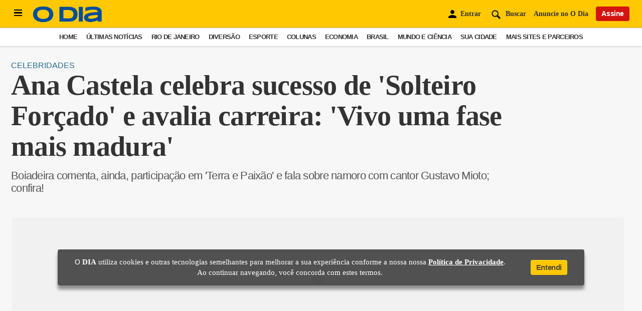

--- FILE ---
content_type: text/html; charset=utf-8
request_url: https://odia.ig.com.br/diversao/celebridades/2023/09/6708399-ana-castela-celebra-sucesso-de-solteiro-forcado-e-avalia-carreira-vivo-uma-fase-mais-madura.html
body_size: 24027
content:


<!DOCTYPE html>
<html lang="pt-BR">
<head>
    <meta charset="utf-8">
    <meta name="viewport" content="width=device-width, initial-scale=1" />
    <!-- #robots -->
        <meta name="robots" content="index, follow, max-snippet:-1, max-image-preview:large, max-video-preview:-1">
       
            <title>Ana Castela celebra sucesso de 'Solteiro Forçado' e avalia carreira: 'Vivo uma fase mais madura' | Celebridades | O Dia</title>    
    <link rel="canonical" href="https://odia.ig.com.br/diversao/celebridades/2023/09/6708399-ana-castela-celebra-sucesso-de-solteiro-forcado-e-avalia-carreira-vivo-uma-fase-mais-madura.html">

    <meta name="description" content="Boiadeira comenta, ainda, participação em 'Terra e Paixão' e fala sobre namoro com cantor Gustavo Mioto; confira!">  
    <meta name="keywords" content="Ana Castela, cantora, sertaneja, solteiro forçado, Barretos, escolha do editor">

    <!-- #open graph tags -->
    <meta property="og:site_name" content="O Dia">  
    <meta property="og:title" content="Ana Castela celebra sucesso de 'Solteiro Forçado' e avalia carreira: 'Vivo uma fase mais madura' | Celebridades | O Dia">  
    <meta property="og:description" content="Boiadeira comenta, ainda, participação em 'Terra e Paixão' e fala sobre namoro com cantor Gustavo Mioto; confira!">  
    <meta property="og:image" content="https://odia.ig.com.br/_midias/jpg/2023/09/15/1200x750/1_03-30533719.jpg">  
    <meta property="og:url" content="https://odia.ig.com.br/diversao/celebridades/2023/09/6708399-ana-castela-celebra-sucesso-de-solteiro-forcado-e-avalia-carreira-vivo-uma-fase-mais-madura.html">  
    <meta property="og:type" content="article">
    <meta property="og:locale" content="pt_BR">
      
    <meta http-equiv="x-dns-prefetch-control" content="on" />
   
    <link rel="preconnect" href="https://cdn.ampproject.org">
    <link rel="preconnect" href="https://www.google-analytics.com">
    <link rel="preconnect" href="https://cdn.jsdelivr.net" crossorigin>  

    <link rel="dns-prefetch" href="https://cdn.ampproject.org">
    <link rel="dns-prefetch" href="https://www.google-analytics.com" crossorigin>
    <link rel="dns-prefetch" href="https://securepubads.g.doubleclick.net" crossorigin>
    <link rel="dns-prefetch" href="https://www.googletagservices.com" crossorigin>
    <link rel="dns-prefetch" href="https://cds.taboola.com" crossorigin>
    <link rel="dns-prefetch" href="https://c2.taboola.com" crossorigin>  
    <link rel="dns-prefetch" href="https://www.gstatic.com" crossorigin>  
    <link rel="dns-prefetch" href="https://cdn.jsdelivr.net" crossorigin>  

    <link rel="preload" as="image" href="https://odia.ig.com.br/_midias/jpg/2023/09/15/398x470/1_03-30533719.jpg" />

    <link rel="preload" href="https://odia.ig.com.br/2020/common/static/CACHE/fonts/ODia-Bold.woff2?display=swap" as="font" type="font/woff2" crossorigin="anonymous">
    <link rel="preload" href="https://odia.ig.com.br/2020/common/static/CACHE/fonts/ODia-Regular.woff2?display=swap" as="font" type="font/woff2" crossorigin="anonymous">
    <link rel="preload" href="https://odia.ig.com.br/2020/common/static/CACHE/fonts/ODia-SemiBold.woff2?display=swap" as="font" type="font/woff2" crossorigin="anonymous">
    <link rel="preload" href="https://odia.ig.com.br/2020/common/static/CACHE/fonts/Open-Sans-Bold.woff2?display=swap" as="font" type="font/woff2" crossorigin="anonymous">
    <link rel="preload" href="https://odia.ig.com.br/2020/common/static/CACHE/fonts/Open-Sans-Regular.woff2?display=swap" as="font" type="font/woff2" crossorigin="anonymous">

    <link rel="stylesheet" href="https://odia.ig.com.br/2020/common/static/CACHE/fonts/ODia-Bold.woff2?display=swap">
    <link rel="stylesheet" href="https://odia.ig.com.br/2020/common/static/CACHE/fonts/ODia-Regular.woff2?display=swap">
    <link rel="stylesheet" href="https://odia.ig.com.br/2020/common/static/CACHE/fonts/ODia-SemiBold.woff2?display=swap">
    <link rel="stylesheet" href="https://odia.ig.com.br/2020/common/static/CACHE/fonts/Open-Sans-Bold.woff2?display=swap">
    <link rel="stylesheet" href="https://odia.ig.com.br/2020/common/static/CACHE/fonts/Open-Sans-Regular.woff2?display=swap">

    <link rel="preload" href="https://odia.ig.com.br/2020/common/cdn/jquery/jquery-3.5.1.min.js" as="script">
    <link rel="preload" href="https://odia.ig.com.br/2020/common/cdn/init.min.js" as="script" >
    <link rel="preload" href="https://odia.ig.com.br/2020/common/cdn/dayjs/dayjs.min.js" as="script">
    <link rel="preload" href="https://odia.ig.com.br/2020/common/cdn/user.min.js" as="script">

    <script async src="https://cdn.jsdelivr.net/npm/swiper@8/swiper-bundle.min.js"></script>
    <script async src="https://cdn.ampproject.org/v0.js"></script>
    <script async custom-element="amp-lightbox-gallery" src="https://cdn.ampproject.org/v0/amp-lightbox-gallery-0.1.js"></script>

        <meta name="author" content="Isabelle Rosa">
    
    
            
        
        
    <link rel="amphtml" href="https://odia.ig.com.br/diversao/celebridades/2023/09/amp/6708399-ana-castela-celebra-sucesso-de-solteiro-forcado-e-avalia-carreira-vivo-uma-fase-mais-madura.html">
    <meta property="ia:markup_url" content="https://odia.ig.com.br/diversao/celebridades/2023/09/ia/6708399-ana-castela-celebra-sucesso-de-solteiro-forcado-e-avalia-carreira-vivo-uma-fase-mais-madura.html">
    
    <meta name="google-site-verification" content="M0qYYr0rjCA6ZWkVt7UPiW_RXsmTj44HXZc6vg_Rfx4" />
    <meta name="google-site-verification" content="Y8VzleuC1tWCClhLboEvawU7E2aYpZVSss9H-1WO7V0" />
    <meta property="fb:pages" content="117320024968681">
    <meta property="fb:app_id" content="558775364273515">

    <meta name="twitter:card" content="summary_large_image">
    <meta name="twitter:creator" content="@jornalodia">
    <meta name="twitter:site" content="@jornalodia">
    <meta name="twitter:title" content="Ana Castela celebra sucesso de 'Solteiro Forçado' e avalia carreira: 'Vivo uma fase mais madura' | Celebridades | O Dia">
    <meta name="twitter:url" content="https://odia.ig.com.br/diversao/celebridades/2023/09/6708399-ana-castela-celebra-sucesso-de-solteiro-forcado-e-avalia-carreira-vivo-uma-fase-mais-madura.html">
    <meta property="twitter:description" content="Boiadeira comenta, ainda, participação em 'Terra e Paixão' e fala sobre namoro com cantor Gustavo Mioto; confira!">  
    <meta name="twitter:image:src" content="https://odia.ig.com.br/_midias/jpg/2023/09/15/1200x750/1_03-30533719.jpg">
    
            <meta property="article:publisher" content="https://www.facebook.com/jornalodia">
        <meta property="article:author" content="Isabelle Rosa">
        <meta property="article:section" content="Celebridades">
        <meta property="article:tag" content="Ana Castela, cantora, sertaneja, solteiro forçado, Barretos, escolha do editor">
        <meta property="article:published_time" content="2023-09-17T06:00:00-03:00" />
        <meta property="article:modified_time" content="2023-09-17T13:42:52-03:00" />
    
    <base href="https://odia.ig.com.br/">
    <link rel="manifest" href="/manifest.json">
    <link rel="preload" href="/service-worker.js" as="script">
       
        
    <!-- Preload CSS AND JS HOME DESKTOP -->
    
    <!-- Preload JS CSS NOTÍCIAS -->
            <meta name="template" content="artigo" />
    
        <link rel="preload" as="script" href="https://odia-frontend.pages.dev/noticias.min.js">
        <link rel="preload" as="script" href="https://odia-frontend.pages.dev/odia-comunidade.js">
        <link rel="preload" as="script" href="https://mh-top-one.pages.dev/index.js">

        <link rel="preload" as="style" href="https://odia-frontend.pages.dev/noticias.min.css">
        <link type="text/css" rel="stylesheet" href="https://odia-frontend.pages.dev/noticias.min.css">

    
    <!-- Preload JS CSS CANAIS | TEMPLATE DE CANAIS -->
    
    <!-- NOTÍCIAS -->
            <link rel="alternate" href="https://odia.ig.com.br/_conteudo/diversao/celebridades/rss.xml" type="application/rss+xml"/><script type="application/ld+json">{"@context":"https:\/\/schema.org","@type":"NewsArticle","publisher":{"@type":"NewsMediaOrganization","name":"O Dia","url":"https:\/\/odia.ig.com.br\/","logo":{"@type":"ImageObject","url":"https:\/\/odia.ig.com.br\/2020\/common\/static\/CACHE\/img\/logo-odia-amp.png","width":600,"height":60},"sameAs":["https:\/\/twitter.com\/jornalodia","https:\/\/www.facebook.com\/jornalodia\/","https:\/\/www.instagram.com\/odiaonline\/","https:\/\/www.youtube.com\/channel\/UC6Z813ofOTQjsq0PPNoItbQ","https:\/\/www.linkedin.com\/company\/jornal-o-dia"],"ethicsPolicy":"https:\/\/odia.ig.com.br\/codigo-de-etica","diversityPolicy":"https:\/\/odia.ig.com.br\/codigo-de-etica","correctionsPolicy":"https:\/\/odia.ig.com.br\/padroes-de-conduta","ownershipFundingInfo":"https:\/\/odia.ig.com.br\/quem-somos","foundingDate":"1951-06-05","masthead":"https:\/\/odia.ig.com.br\/expediente","verificationFactCheckingPolicy":"https:\/\/odia.ig.com.br\/padroes-de-conduta","unnamedSourcesPolicy":"https:\/\/odia.ig.com.br\/codigo-de-etica","actionableFeedbackPolicy":"https:\/\/odia.ig.com.br\/fale-conosco","diversityStaffingReport":"https:\/\/odia.ig.com.br\/politica-de-diversidade","publishingPrinciples":"https:\/\/odia.ig.com.br\/padroes-de-conduta","contactPoint":[{"@type":"ContactPoint","contactType":"Newsroom Contact","url":"https:\/\/odia.ig.com.br\/fale-conosco"},{"@type":"ContactPoint","contactType":"Public Engagement","url":"https:\/\/odia.ig.com.br\/fale-conosco"}]},"author":[{"@type":"Person","name":"Isabelle Rosa","description":"","sameAs":["https:\/\/odia.ig.com.br\/autores\/?autor=isabelle.rosa@meiahora.com"],"image":"","email":"mailto:isabelle.rosa@meiahora.com"}],"headline":"Ana Castela celebra sucesso de &#039;Solteiro Forçado&#039; e avalia carreira: &#039;Vivo uma fase mais madura&#039;","alternativeHeadline":"Boiadeira comenta, ainda, participa&ccedil;&atilde;o em &#039;Terra e Paix&atilde;o&#039; e fala sobre namoro com cantor Gustavo Mioto; confira!","description":"Boiadeira comenta, ainda, participa&ccedil;&atilde;o em &#039;Terra e Paix&atilde;o&#039; e fala sobre namoro com cantor Gustavo Mioto; confira!","url":"https:\/\/odia.ig.com.br\/diversao\/celebridades\/2023\/09\/6708399-ana-castela-celebra-sucesso-de-solteiro-forcado-e-avalia-carreira-vivo-uma-fase-mais-madura.html","articleBody":"Rio - Nascida no Mato Grosso do Sul, mas com raiz em terras paranaenses, Ana Castela, de 19 anos, vive uma nova fase musical. Depois do estouro da música \\\"Pipoco\\\", com participação de DJ Chris no Beat e Melody, a Boiadeira - como é conhecida - voltou às paradas de sucesso com o hit \\\"Solteiro Forçado\\\". A canção acumula mais de 83 milhões de visualizações no YouTube e está entre as mais ouvidas nas plataformas de streaming. fotogaleria \\\"'Solteiro Forçado' é uma realização boa. Entrei em uma nova fase musical que eu estou curtindo muito, que é mais romântica, mais sertaneja\\\", diz ela, que tem se acostumado com a fama e o atual momento da carreira. \\\"Acho que eu vivo uma fase mais madura. Agora estou entendendo mais o que está acontecendo.\\\" Considerada o novo fenômeno sertanejo, a artista confessa que este título lhe traz responsabilidades. \\\"Tem pressão nisso aí, né? Mas eu fico muito feliz de ver que as pessoas estão me acompanhando, indo aos shows, as crianças, principalmente, porque têm um amor puro e ingênuo. Pesa um pouco, claro, e traz uma responsabilidade para gente. E, ó, eu só tenho 19 anos\\\", frisa. Apesar da pouca idade, Ana não foge de trabalho. Na última semana, por exemplo, ela gravou o projeto \\\"Agroplay Verão\\\", que busca reunir em um só lugar artistas de diversos gêneros musicais, em Angra dos Reis, Costa Verde do Rio, e dividiu os vocais com artistas como Ludmilla, Luan Pereira e cantor mexicano Gabito Ballesteros, além de cumprir sua agenda de shows e entrevistas. No último mês, a artista cantou na festa do Peão de Barretos, em São Paulo, com recorde de público. \\\"Já tinha me apresentado em Barretos, mas ainda não era o palco principal. Chegar dessa forma com tudo esgotado não tem como não se emocionar\\\", reflete Ana, que foi às lágrimas, na ocasião, após não atingir o tom de sua música de sucesso. No palco, ela desculpou-se e recebeu o carinho do público. \\\"Venho de um batidão de compromissos, e a emoção toma conta de mim quando vejo que não estou sozinha.\\\" Mas como nem tudo são flores, a cantora também tem sido vítima de comentários maldosos na internet, feito por haters. Com isso, a Boiadeira passou a adotar algumas medidas para essas mensagens não afetarem sua saúde mental. \\\"Estou aprendendo a não ler e não dar atenção a esse tipo de coisa. É muito difícil não absorver, mas eu estou me cercando de pessoas e de sentimentos bons que não me deixam cair para esse lado ruim. Afinal, haters sempre existirão.\\\" Beyoncé brasileira Em seu primeiro DVD da carreira, \\\"Boiadeira Internacional\\\", Ana Castela apostou alto na produção. Ela entrou no palco em um cavalo metálico de 5 metros cantando a música \\\"Tô Voltando\\\", que conta a história de uma moça que não se acostuma com a vida na cidade grande e decide voltar para o rodeio e suas origens. O sucesso do animal foi tanto que ela o levou para outras apresentações suas, incluindo a de Barretos e no \\\"Criança Esperança\\\", da TV Globo. Não demorou muito para os internautas brincarem com a semelhança do cavalo dela com o de Beyoncé, usado na turnê \\\"Renaissance\\\". Usuários das redes sociais, então, começaram a chamar Ana de \\\"Beyoncé brasileira\\\". A sertaneja se diverte com os comentários e opina sobre a comparação com a estrela americana. \\\"Beyoncé é rainha, nem tem como me comparar a ela.\\\" Participação em 'Terra e Paixão' Ana Castela fez sua estreia em novelas em \\\"Terra e Paixão\\\", da TV Globo, em julho. A cantora interpretou ela mesma e cantou a música \\\"Solteiro Forçado\\\" em um show realizado no bar de Cândida (Susana Vieira), atualmente administrado por Nice (Alexandra Ritcher). A apresentação movimentou a cidade de Nova Primavera e teve a presença de Aline (Barbara Reis), Caio (Cauã Reymond), Graça (Agatha Moreia), Lucinda (Débora Falabella), Anely (Tata Werneck) e vários outros personagens. Após a experiência, a Boiadeira conheceu mais de perto os bastidores da profissão de ator. \\\"É difícil, né? Eles passam o dia inteiro lá para gravar uma cena. Meu Deus do céu, é muito amor pelo que faz. Saí encantanda e respeitando ainda mais a profissão de ator\\\", diz a artista, que comenta a possibilidade de novas participações em novelas. \\\"Já estou pronta para ser protagonista, só me chamar\\\", diverte-se. 'Somos muito parceiros' Ana e Gustavo Mioto formam um dos casais mais queridinhos do sertanejo. Com a agenda cheia, a Boiadera celebra quando os shows dos dois são na mesma cidade, já que desta forma podem ficar mais coladinhos. \\\"Sempre ajuda nessa correria que a gente vive. Quando tem um show na mesma cidade a gente consegue matar a saudade.\\\" Ela também fala sobre a torcida de Mioto de vê-la brilhar cada vez mais nos palcos. No início deste mês, por exemplo, um vídeo do cantor vibrando com o acerto do tom da amada no maior hit dela, durante um show, viralizou nas redes sociais. Segundo a cantora, eles se apoiam muito no trabalho. \\\"A gente conversa sempre sobre coisas que podemos melhorar e o que passamos. Somos muito parceiros e com certeza a torcida sempre existirá, dos dois lados\\\", destaca.","mainEntityOfPage":"https:\/\/odia.ig.com.br\/diversao\/celebridades\/2023\/09\/6708399-ana-castela-celebra-sucesso-de-solteiro-forcado-e-avalia-carreira-vivo-uma-fase-mais-madura.html","keywords":"Ana Castela, cantora, sertaneja, solteiro forçado, Barretos, escolha do editor","articleSection":"Celebridades","image":{"url":"https:\/\/odia.ig.com.br\/_midias\/jpg\/2023\/09\/15\/1200x750\/1_03-30533719.jpg","@type":"ImageObject"},"datePublished":"2023-09-17T06:00:00-03:00","dateModified":"2023-09-17T13:42:52-03:00"}</script>    
    <!-- CANAIS -->
        
    <script type="application/ld+json">{"@context":"https:\/\/schema.org","@type":"BreadcrumbList","@id":"https:\/\/odia.ig.com.br\/diversao\/celebridades\/2023\/09\/6708399-ana-castela-celebra-sucesso-de-solteiro-forcado-e-avalia-carreira-vivo-uma-fase-mais-madura.html","itemListElement":[{"@type":"ListItem","position":"1","item":{"@id":"https:\/\/odia.ig.com.br\/","name":"Home"}},{"@type":"ListItem","position":"2","item":{"@id":"https:\/\/odia.ig.com.br\/diversao","name":"Diversão"}},{"@type":"ListItem","position":"3","item":{"@id":"https:\/\/odia.ig.com.br\/diversao\/celebridades","name":"Celebridades"}},{"@type":"ListItem","position":"4","item":{"@id":"https:\/\/odia.ig.com.br\/diversao\/celebridades\/2023\/09\/6708399-ana-castela-celebra-sucesso-de-solteiro-forcado-e-avalia-carreira-vivo-uma-fase-mais-madura.html","name":"Ana Castela celebra sucesso de &#039;Solteiro For&ccedil;ado&#039; e avalia carreira: &#039;Vivo uma fase mais madura&#039;"}}]}</script>
    <!-- HOME DESKTOP -->
    
    
    <!-- styles -->
    <link rel="preload" href="https://odia.ig.com.br/2020/common/static/CACHE/css/normalize.css" as="style">
    <link rel="stylesheet" href="https://odia.ig.com.br/2020/common/static/CACHE/css/normalize.css">

    <link rel="preload" href="https://odia.ig.com.br/2020/common/static/CACHE/css/grid.css" as="style">
    <link rel="stylesheet" href="https://odia.ig.com.br/2020/common/static/CACHE/css/grid.css">

    <link rel="preload" href="https://odia.ig.com.br/2020/common/static/CACHE/css/types.min.css" as="style">
    <link rel="stylesheet" href="https://odia.ig.com.br/2020/common/static/CACHE/css/types.min.css">
   
            <link rel="stylesheet" type="text/css" href="https://odia.ig.com.br/2020/desktop/static/CACHE/css/artigo.min.css">
      
    <link rel="preload" href="2020/common/static/CACHE/css/teams.min.css" as="style" onload="this.onload=null;this.rel='stylesheet'">
    <noscript><link rel="stylesheet" href="2020/common/static/CACHE/css/teams.min.css"></noscript>
    
    <link rel="preload" href="2020/common/static/CACHE/css/signos.min.css" as="style" onload="this.onload=null;this.rel='stylesheet'">
    <noscript><link rel="stylesheet" href="2020/common/static/CACHE/css/signos.min.css"></noscript>
    
    <link rel="preload" href="2020/common/static/CACHE/css/cidades.min.css" as="style" onload="this.onload=null;this.rel='stylesheet'">
    <noscript><link rel="stylesheet" href="2020/common/static/CACHE/css/cidades.min.css"></noscript>
    
    <link rel="preload" href="2020/common/static/CACHE/css/login.min.css" as="style" onload="this.onload=null;this.rel='stylesheet'">
    <noscript><link rel="stylesheet" href="2020/common/static/CACHE/css/login.min.css"></noscript>

        
    <script>
        var isMobile = false;
        var basehref = 'https://odia.ig.com.br/';
    </script>

    <!-- Google Tag Manager -->
            
        <script>
            dataLayer = [{'articleid':'6708399','siteDFP':'diversao_celebridades'}];
            window.dataLayer = window.dataLayer || [];
            window.dataLayer.push({
                'templateName' : 'artigo',
                'siteiD' : '48',
                'nameSection' : 'diversao_celebridades',
                'colorSection' : 'roxo'
            });
        </script>
        
        <script>
            (function(w,d,s,l,i){w[l]=w[l]||[];w[l].push({'gtm.start':
            new Date().getTime(),event:'gtm.js'});var f=d.getElementsByTagName(s)[0],
            j=d.createElement(s),dl=l!='dataLayer'?'&l='+l:'';j.async=true;j.src='https://www.googletagmanager.com/gtm.js?id='+i+dl;f.parentNode.insertBefore(j,f);
            })(window,document,'script','dataLayer','GTM-KH7TQP2');
        </script>

        <!-- End Google Tag Manager -->

    <!-- apple touch icon and favicon -->
    <link rel="shortcut icon" href="https://odia.ig.com.br/2020/common/static/CACHE/img/favicon.ico" type="image/x-icon" sizes="16x16 32x32 48x48">
    <link rel="icon" href="https://odia.ig.com.br/2020/common/static/CACHE/img/icon-touch.png" type="image/png" sizes="512x512">
    <link rel="apple-touch-icon" href="https://odia.ig.com.br/2020/common/static/CACHE/img/apple-icon-120x120.png">
    <link rel="apple-touch-icon" href="https://odia.ig.com.br/2020/common/static/CACHE/img/apple-icon-152x152.png" sizes="152x152">
    <link rel="apple-touch-icon" href="https://odia.ig.com.br/2020/common/static/CACHE/img/apple-icon-167x167.png" sizes="167x167">
    <link rel="apple-touch-icon" href="https://odia.ig.com.br/2020/common/static/CACHE/img/apple-icon-180x180.png" sizes="180x180">
    <meta name="application-name" content="O Dia">
    <meta name="apple-mobile-web-app-title" content="O Dia">
    <meta name="apple-mobile-web-app-capable" content="yes">
    <meta name="apple-mobile-web-app-status-bar-style" content="#f3db33">
    <meta name="theme-color" content="#f3db33">
    <meta name="msapplication-TileImage" content="/2020/common/static/CACHE/img/icon-192x192.png">
    <meta name="msapplication-TileColor" content="#f3db33">
    <meta name="msapplication-tap-highlight" content="no">
    <meta http-equiv="X-UA-Compatible" content="IE=edge,chrome=1">
    <meta http-equiv="Content-Type" content="text/html; charset=utf-8">
    
    
    <!-- taboola news -->
    <meta property="article" content="https://odia.ig.com.br/diversao/celebridades/2023/09/6708399-ana-castela-celebra-sucesso-de-solteiro-forcado-e-avalia-carreira-vivo-uma-fase-mais-madura.html">
    <meta property="section" content="Celebridades">
    
    

</head>
<body>

    <!-- Google Tag Manager (noscript) -->
            <noscript><iframe src="https://www.googletagmanager.com/ns.html?id=GTM-KH7TQP2"
        height="0" width="0" style="display:none;visibility:hidden"></iframe></noscript>
        <!-- End Google Tag Manager (noscript) -->
    
    <!-- TOAST BOOKMARKS -->
    <div id="toast-pwa" class="">
        <div class="add-article">
            <div class="info">
                <strong>Matéria Salva!</strong>
                <p>Agora você pode ler esta notícia off-line</p>
            </div>
        </div>
        <div class="remove-article hide-toast">
            <div class="info">
                Matéria removida da seção <strong>links salvos</strong>
            </div>
        </div>
    </div>

    <!-- Global Menu -->
    <div class="global-menu">
        <div class="container">
            <div class="header">
                <div class="wrapper-header flex align-center between">
                    <div class="logo">
                                                <a href="https://odia.ig.com.br/" id="logo" title="Home">
                            <img src="https://i0.statig.com.br/imgs/logoodia.png" alt="logo" style="width: 110px; height: 40px">
                        </a>
                                            </div>
                    <div class="close-menu">
                        <span class="cross" id="toggle-full-menu-cross">
                            <img src="https://i0.statig.com.br/imgs/close-branco-odia.png" alt="fecharmenu" style="width: 23px; height: 23px">
                        </span>                        
                    </div>
                </div>

                <div class="actions-user">
                    <div class="flex align-center between">
                        <div class="btn--vermelho large">Assine</div>
                        <div class="btn--branco large off">Entrar</div>
                    </div>
                    <div class="jornal-digital">
                        <a rel="noopener" href="https://flip.odia.com.br" target="_blank" class="btn--amarelo large">Acessar edição digital</a>
                    </div>
                </div>
                <div class="container-search">
                    <form action="/&#105;ndex.php">
                        <input type="hidden" name="id" value="/busca/&#105;ndex.php">
                        <input type="hidden" name="origin" value="search">
                        <button aria-label="Buscar" type="submit" class="search-box">
                             <img src="https://i0.statig.com.br/imgs/lupabranca-odia.png" alt="lupabranca" style="width: 25px; height: 25px">
                        </button>
                        <input name="q" id="input-search-sidebar" class="mdc-text-field__input" type="text" placeholder="O que você está procurando?">
                        <label for="input-search-sidebar">Buscar no O Dia</label>
                    </form>
                </div>
            </div>
            <div class="scrollable">
                <div class="nav-hub-inner">
                    <ul>
                        <li class="c-menu__item">
  <a class="c-menu__link grafite" href="/home" title="Home">Home</a>
</li>
<li class="c-menu__item">
  <a class="c-menu__link vermelho" href="/ultimas-noticias" title="Últimas Notícias">Últimas Notícias</a>
</li>
<li class="c-menu__item">
  <a onclick="showChildren(event)" class="c-menu__link vermelho" href="#" title="Rio de Janeiro">Rio de Janeiro <i class="item-arrow" style="color:rgb(40, 40, 40);">
      <svg fill="currentColor" preserveAspectRatio="xMidYMid meet" height="1em" width="1em" viewBox="0 0 40 40" class="arrow-right" style="vertical-align:middle;">
        <g>
          <path d="m31.2 19.6l-16.6 16.5q-0.4 0.5-1 0.5t-1-0.5l-3.7-3.7q-0.4-0.4-0.4-1t0.4-1l11.9-11.8-11.9-11.9q-0.4-0.4-0.4-1t0.4-1l3.7-3.7q0.5-0.4 1-0.4t1 0.4l16.6 16.6q0.4 0.4 0.4 1t-0.4 1z"></path>
        </g>
      </svg>
    </i>
  </a>
  <ul class="sub_secoes">
    <button onclick="hideChildren(event)" class="menu-btn-back" type="button">
      <i class="item-arrow icon-back" style="color:rgb(223, 223, 223);">
        <svg fill="currentColor" preserveAspectRatio="xMidYMid meet" height="1em" width="1em" viewBox="0 0 40 40" class="arrow-left" style="vertical-align:middle;">
          <g>
            <path d="m31.2 19.6l-16.6 16.5q-0.4 0.5-1 0.5t-1-0.5l-3.7-3.7q-0.4-0.4-0.4-1t0.4-1l11.9-11.8-11.9-11.9q-0.4-0.4-0.4-1t0.4-1l3.7-3.7q0.5-0.4 1-0.4t1 0.4l16.6 16.6q0.4 0.4 0.4 1t-0.4 1z"></path>
          </g>
        </svg>
      </i>
      <span class="menu-btn-back__label">Voltar</span>
    </button>
    <li class="c-menu__subitem main">
      <a href="/rio-de-janeiro" class="c-menu__sublink">Página Principal</a>
    </li>
    <li class="c-menu__subitem">
      <a href="/rio-de-janeiro/o-dia-na-baixada" class="c-menu__sublink">O Dia na Baixada</a>
    </li>
    <li class="c-menu__subitem">
      <a href="/diversao/carnaval" class="c-menu__sublink">O Dia na Folia</a>
    </li>
  </ul>
</li>
<li class="c-menu__item">
  <a onclick="showChildren(event)" class="c-menu__link roxo" href="#" title="Diversão">Diversão <i class="item-arrow" style="color:rgb(40, 40, 40);">
      <svg fill="currentColor" preserveAspectRatio="xMidYMid meet" height="1em" width="1em" viewBox="0 0 40 40" class="arrow-right" style="vertical-align:middle;">
        <g>
          <path d="m31.2 19.6l-16.6 16.5q-0.4 0.5-1 0.5t-1-0.5l-3.7-3.7q-0.4-0.4-0.4-1t0.4-1l11.9-11.8-11.9-11.9q-0.4-0.4-0.4-1t0.4-1l3.7-3.7q0.5-0.4 1-0.4t1 0.4l16.6 16.6q0.4 0.4 0.4 1t-0.4 1z"></path>
        </g>
      </svg>
    </i>
  </a>
  <ul class="sub_secoes">
    <button onclick="hideChildren(event)" class="menu-btn-back" type="button">
      <i class="item-arrow icon-back" style="color:rgb(223, 223, 223);">
        <svg fill="currentColor" preserveAspectRatio="xMidYMid meet" height="1em" width="1em" viewBox="0 0 40 40" class="arrow-left" style="vertical-align:middle;">
          <g>
            <path d="m31.2 19.6l-16.6 16.5q-0.4 0.5-1 0.5t-1-0.5l-3.7-3.7q-0.4-0.4-0.4-1t0.4-1l11.9-11.8-11.9-11.9q-0.4-0.4-0.4-1t0.4-1l3.7-3.7q0.5-0.4 1-0.4t1 0.4l16.6 16.6q0.4 0.4 0.4 1t-0.4 1z"></path>
          </g>
        </svg>
      </i>
      <span class="menu-btn-back__label">Voltar</span>
    </button>
    <li class="c-menu__subitem main">
      <a href="/diversao" class="c-menu__sublink">Página Principal</a>
    </li>
    <li class="c-menu__subitem">
      <a href="/diversao/bbb" class="c-menu__sublink">BBB</a>
    </li>
    <li class="c-menu__subitem">
      <a href="/diversao/celebridades" class="c-menu__sublink">Celebridades</a>
    </li>
    <li class="c-menu__subitem">
      <a href="/diversao/televisao" class="c-menu__sublink">Televisão</a>
    </li>
    <li class="c-menu__subitem">
      <a href="/diversao/carnaval" class="c-menu__sublink">Carnaval</a>
    </li>
    <li class="c-menu__subitem">
      <a href="/diversao/virando-a-pagina" class="c-menu__sublink">Virando A Página</a>
    </li>
  </ul>
</li>
<li class="c-menu__item">
  <a onclick="showChildren(event)" class="c-menu__link verde" href="#" title="Esporte">Esporte <i class="item-arrow" style="color:rgb(40, 40, 40);">
      <svg fill="currentColor" preserveAspectRatio="xMidYMid meet" height="1em" width="1em" viewBox="0 0 40 40" class="arrow-right" style="vertical-align:middle;">
        <g>
          <path d="m31.2 19.6l-16.6 16.5q-0.4 0.5-1 0.5t-1-0.5l-3.7-3.7q-0.4-0.4-0.4-1t0.4-1l11.9-11.8-11.9-11.9q-0.4-0.4-0.4-1t0.4-1l3.7-3.7q0.5-0.4 1-0.4t1 0.4l16.6 16.6q0.4 0.4 0.4 1t-0.4 1z"></path>
        </g>
      </svg>
    </i>
  </a>
  <ul class="sub_secoes">
    <button onclick="hideChildren(event)" class="menu-btn-back" type="button">
      <i class="item-arrow icon-back" style="color:rgb(223, 223, 223);">
        <svg fill="currentColor" preserveAspectRatio="xMidYMid meet" height="1em" width="1em" viewBox="0 0 40 40" class="arrow-left" style="vertical-align:middle;">
          <g>
            <path d="m31.2 19.6l-16.6 16.5q-0.4 0.5-1 0.5t-1-0.5l-3.7-3.7q-0.4-0.4-0.4-1t0.4-1l11.9-11.8-11.9-11.9q-0.4-0.4-0.4-1t0.4-1l3.7-3.7q0.5-0.4 1-0.4t1 0.4l16.6 16.6q0.4 0.4 0.4 1t-0.4 1z"></path>
          </g>
        </svg>
      </i>
      <span class="menu-btn-back__label">Voltar</span>
    </button>
    <li class="c-menu__subitem main">
      <a href="/esporte" class="c-menu__sublink">Página Principal</a>
    </li>
    <li class="c-menu__subitem">
      <a href="/esporte/botafogo" class="c-menu__sublink">Botafogo</a>
    </li>
    <li class="c-menu__subitem">
      <a href="/esporte/flamengo" class="c-menu__sublink">Flamengo</a>
    </li>
    <li class="c-menu__subitem">
      <a href="/esporte/fluminense" class="c-menu__sublink">Fluminense</a>
    </li>
    <li class="c-menu__subitem">
      <a href="/esporte/vasco" class="c-menu__sublink">Vasco</a>
    </li>
    <li class="c-menu__subitem">
      <a href="/esporte/brasileirao" class="c-menu__sublink">Brasileirão</a>
    </li>
    <li class="c-menu__subitem">
      <a href="/esporte/carioca" class="c-menu__sublink">Carioca</a>
    </li>
    <li class="c-menu__subitem">
      <a href="/esporte/a-palinha-do-apolinho" class="c-menu__sublink">A Palinha Do Apolinho</a>
    </li>
    <li class="c-menu__subitem">
      <a href="/esporte/copa-do-mundo" class="c-menu__sublink">Copa do Mundo</a>
    </li>
    <li class="c-menu__subitem">
      <a href="/esporte/copa-america" class="c-menu__sublink">Copa América</a>
    </li>
    <li class="c-menu__subitem">
      <a href="/esporte/em-grande-fase" class="c-menu__sublink">Em Grande Fase</a>
    </li>
    <li class="c-menu__subitem">
      <a href="/rio-de-janeiro/o-dia-na-baixada/jogos-da-baixada" class="c-menu__sublink">Jogos da Baixada</a>
    </li>
  </ul>
</li>
<li class="c-menu__item">
  <a class="c-menu__link grafite" href="https://odia.ig.com.br/apostas/" title="Apostas">Apostas</a>
</li>
<li class="c-menu__item">
  <a onclick="showChildren(event)" class="c-menu__link vermelho" href="#" title="Colunas">Colunas <i class="item-arrow" style="color:rgb(40, 40, 40);">
      <svg fill="currentColor" preserveAspectRatio="xMidYMid meet" height="1em" width="1em" viewBox="0 0 40 40" class="arrow-right" style="vertical-align:middle;">
        <g>
          <path d="m31.2 19.6l-16.6 16.5q-0.4 0.5-1 0.5t-1-0.5l-3.7-3.7q-0.4-0.4-0.4-1t0.4-1l11.9-11.8-11.9-11.9q-0.4-0.4-0.4-1t0.4-1l3.7-3.7q0.5-0.4 1-0.4t1 0.4l16.6 16.6q0.4 0.4 0.4 1t-0.4 1z"></path>
        </g>
      </svg>
    </i>
  </a>
  <ul class="sub_secoes">
    <button onclick="hideChildren(event)" class="menu-btn-back" type="button">
      <i class="item-arrow icon-back" style="color:rgb(223, 223, 223);">
        <svg fill="currentColor" preserveAspectRatio="xMidYMid meet" height="1em" width="1em" viewBox="0 0 40 40" class="arrow-left" style="vertical-align:middle;">
          <g>
            <path d="m31.2 19.6l-16.6 16.5q-0.4 0.5-1 0.5t-1-0.5l-3.7-3.7q-0.4-0.4-0.4-1t0.4-1l11.9-11.8-11.9-11.9q-0.4-0.4-0.4-1t0.4-1l3.7-3.7q0.5-0.4 1-0.4t1 0.4l16.6 16.6q0.4 0.4 0.4 1t-0.4 1z"></path>
          </g>
        </svg>
      </i>
      <span class="menu-btn-back__label">Voltar</span>
    </button>
    <li class="c-menu__subitem main">
      <a href="/colunas" class="c-menu__sublink">Página Principal</a>
    </li>
    <li class="c-menu__subitem">
      <a href="/colunas/informe-do-dia" class="c-menu__sublink">Informe do Dia</a>
    </li>
    <li class="c-menu__subitem">
      <a href="https://fabiaoliveira.odia.ig.com.br" class="c-menu__sublink">Fábia Oliveira</a>
    </li>
    <li class="c-menu__subitem">
      <a href="/colunas/panorama-imobiliario" class="c-menu__sublink">Panorama Imobiliário</a>
    </li>
    <li class="c-menu__subitem">
      <a href="/colunas/servidor" class="c-menu__sublink">Servidor</a>
    </li>
    <li class="c-menu__subitem">
      <a href="/colunas/gameplay" class="c-menu__sublink">Gameplay</a>
    </li>
    <li class="c-menu__subitem">
      <a href="/rio-de-janeiro/um-olhar-sobre-o-rio" class="c-menu__sublink">Um Olhar sobre o Rio</a>
    </li>
    <li class="c-menu__subitem">
      <a href="/colunas/alegria-no-ar" class="c-menu__sublink">Alegria no Ar</a>
    </li>
    <li class="c-menu__subitem">
      <a href="/colunas/historias-do-luar" class="c-menu__sublink">Histórias do Luar</a>
    </li>
    <li class="c-menu__subitem">
      <a href="/colunas/coluna-esplanada" class="c-menu__sublink">Coluna Esplanada</a>
    </li>
    <li class="c-menu__subitem">
      <a href="/colunas/fe-no-rio" class="c-menu__sublink">Fé no Rio</a>
    </li>
    <li class="c-menu__subitem">
      <a href="/dmulher/gardenia-cavalcanti" class="c-menu__sublink">Gardênia Cavalcanti</a>
    </li>
    <li class="c-menu__subitem">
      <a href="/rio-de-janeiro/rio-suburbano/" class="c-menu__sublink">Rio Suburbano</a>
    </li>
    <li class="c-menu__subitem">
      <a href="/desaparecimentos-em-pauta" class="c-menu__sublink">Desaparecimentos em Pauta</a>
    </li>
    <li class="c-menu__subitem">
      <a href="/colunas/vida--meio-ambiente" class="c-menu__sublink">Vida & Meio Ambiente</a>
    </li>
    <li class="c-menu__subitem">
      <a href="/colunas/coisas-do-rio" class="c-menu__sublink">Coisas do Rio</a>
    </li>
    <li class="c-menu__subitem">
      <a href="/colunas/e-o-bicho" class="c-menu__sublink">É o Bicho</a>
    </li>
    <li class="c-menu__subitem">
      <a href="/rio-de-janeiro/isabele-benito" class="c-menu__sublink">Isabele Benito</a>
    </li>
    <li class="c-menu__subitem">
      <a href="/colunas/desbravando" class="c-menu__sublink">Desbravando</a>
    </li>
    <li class="c-menu__subitem">
      <a href="/colunas/luciano-bandeira" class="c-menu__sublink">Direito e Cidadania</a>
    </li>
  </ul>
</li>
<li class="c-menu__item">
  <a onclick="showChildren(event)" class="c-menu__link vermelho" href="#" title="Economia">Economia <i class="item-arrow" style="color:rgb(40, 40, 40);">
      <svg fill="currentColor" preserveAspectRatio="xMidYMid meet" height="1em" width="1em" viewBox="0 0 40 40" class="arrow-right" style="vertical-align:middle;">
        <g>
          <path d="m31.2 19.6l-16.6 16.5q-0.4 0.5-1 0.5t-1-0.5l-3.7-3.7q-0.4-0.4-0.4-1t0.4-1l11.9-11.8-11.9-11.9q-0.4-0.4-0.4-1t0.4-1l3.7-3.7q0.5-0.4 1-0.4t1 0.4l16.6 16.6q0.4 0.4 0.4 1t-0.4 1z"></path>
        </g>
      </svg>
    </i>
  </a>
  <ul class="sub_secoes">
    <button onclick="hideChildren(event)" class="menu-btn-back" type="button">
      <i class="item-arrow icon-back" style="color:rgb(223, 223, 223);">
        <svg fill="currentColor" preserveAspectRatio="xMidYMid meet" height="1em" width="1em" viewBox="0 0 40 40" class="arrow-left" style="vertical-align:middle;">
          <g>
            <path d="m31.2 19.6l-16.6 16.5q-0.4 0.5-1 0.5t-1-0.5l-3.7-3.7q-0.4-0.4-0.4-1t0.4-1l11.9-11.8-11.9-11.9q-0.4-0.4-0.4-1t0.4-1l3.7-3.7q0.5-0.4 1-0.4t1 0.4l16.6 16.6q0.4 0.4 0.4 1t-0.4 1z"></path>
          </g>
        </svg>
      </i>
      <span class="menu-btn-back__label">Voltar</span>
    </button>
    <li class="c-menu__subitem main">
      <a href="/economia" class="c-menu__sublink">Página Principal</a>
    </li>
    <li class="c-menu__subitem">
      <a href="/economia/empregos-e-negocios" class="c-menu__sublink">Empregos e Negócios</a>
    </li>
    <li class="c-menu__subitem">
      <a href="/imoveis-e-casa" class="c-menu__sublink">Imóveis e Casa</a>
    </li>
  </ul>
</li>
<li class="c-menu__item">
  <a class="c-menu__link vermelho" href="/brasil" title="Brasil">Brasil</a>
</li>
<li class="c-menu__item">
  <a class="c-menu__link vermelho" href="/mundo-e-ciencia" title="Mundo e Ciência">Mundo e Ciência</a>
</li>
<li class="c-menu__item">
  <a onclick="showChildren(event)" class="c-menu__link vermelho" href="#" title="Sua Cidade">Sua Cidade <i class="item-arrow" style="color:rgb(40, 40, 40);">
      <svg fill="currentColor" preserveAspectRatio="xMidYMid meet" height="1em" width="1em" viewBox="0 0 40 40" class="arrow-right" style="vertical-align:middle;">
        <g>
          <path d="m31.2 19.6l-16.6 16.5q-0.4 0.5-1 0.5t-1-0.5l-3.7-3.7q-0.4-0.4-0.4-1t0.4-1l11.9-11.8-11.9-11.9q-0.4-0.4-0.4-1t0.4-1l3.7-3.7q0.5-0.4 1-0.4t1 0.4l16.6 16.6q0.4 0.4 0.4 1t-0.4 1z"></path>
        </g>
      </svg>
    </i>
  </a>
  <ul class="sub_secoes">
    <button onclick="hideChildren(event)" class="menu-btn-back" type="button">
      <i class="item-arrow icon-back" style="color:rgb(223, 223, 223);">
        <svg fill="currentColor" preserveAspectRatio="xMidYMid meet" height="1em" width="1em" viewBox="0 0 40 40" class="arrow-left" style="vertical-align:middle;">
          <g>
            <path d="m31.2 19.6l-16.6 16.5q-0.4 0.5-1 0.5t-1-0.5l-3.7-3.7q-0.4-0.4-0.4-1t0.4-1l11.9-11.8-11.9-11.9q-0.4-0.4-0.4-1t0.4-1l3.7-3.7q0.5-0.4 1-0.4t1 0.4l16.6 16.6q0.4 0.4 0.4 1t-0.4 1z"></path>
          </g>
        </svg>
      </i>
      <span class="menu-btn-back__label">Voltar</span>
    </button>
    <li class="c-menu__subitem main">
      <a href="/cidades" class="c-menu__sublink">Página Principal</a>
    </li>
    <li class="c-menu__subitem">
      <a href="/duque-de-caxias" class="c-menu__sublink">O Dia em Caxias</a>
    </li>
    <li class="c-menu__subitem">
      <a href="/campos" class="c-menu__sublink">O Dia em Campos</a>
    </li>
    <li class="c-menu__subitem">
      <a href="/petropolis" class="c-menu__sublink">O Dia em Petrópolis</a>
    </li>
    <li class="c-menu__subitem">
      <a href="/teresopolis" class="c-menu__sublink">O Dia em Teresópolis</a>
    </li>
    <li class="c-menu__subitem">
      <a href="/macae" class="c-menu__sublink">O Dia em Macaé</a>
    </li>
    <li class="c-menu__subitem">
      <a href="/nova-iguacu" class="c-menu__sublink">O Dia em Nova Iguaçu</a>
    </li>
    <li class="c-menu__subitem">
      <a href="/buzios" class="c-menu__sublink">O Dia em Búzios</a>
    </li>
    <li class="c-menu__subitem">
      <a href="/volta-redonda" class="c-menu__sublink">O Dia em Volta Redonda</a>
    </li>
    <li class="c-menu__subitem">
      <a href="/Magé" class="c-menu__sublink">O Dia em Magé</a>
    </li>
    <li class="c-menu__subitem">
      <a href="/cabo-frio" class="c-menu__sublink">O Dia em Cabo Frio</a>
    </li>
    <li class="c-menu__subitem">
      <a href="/saquarema" class="c-menu__sublink">O Dia em Saquarema</a>
    </li>
    <li class="c-menu__subitem">
      <a href="/porto-real" class="c-menu__sublink">O Dia em Porto Real</a>
    </li>
    <li class="c-menu__subitem">
      <a href="/marica" class="c-menu__sublink">O Dia em Maricá</a>
    </li>
    <li class="c-menu__subitem">
      <a href="/niteroi" class="c-menu__sublink">O Dia em Niterói</a>
    </li>
    <li class="c-menu__subitem">
      <a href="/sao-goncalo" class="c-menu__sublink">O Dia em São Gonçalo</a>
    </li>
    <li class="c-menu__subitem">
      <a href="/nova-friburgo" class="c-menu__sublink">O Dia em Nova Friburgo</a>
    </li>
    <li class="c-menu__subitem">
      <a href="/itaguai" class="c-menu__sublink">O Dia em Itaguaí</a>
    </li>
    <li class="c-menu__subitem">
      <a href="/sao-joao-de-meriti" class="c-menu__sublink">O Dia em São João de Meriti</a>
    </li>
    <li class="c-menu__subitem">
      <a href="/silva-jardim" class="c-menu__sublink">O Dia em Silva Jardim</a>
    </li>
    <li class="c-menu__subitem">
      <a href="/itaborai" class="c-menu__sublink">O Dia em Itaboraí</a>
    </li>
    <li class="c-menu__subitem">
      <a href="/rio-das-ostras" class="c-menu__sublink">O Dia em Rio das Ostras</a>
    </li>
  </ul>
</li>
<li class="c-menu__item">
  <a class="c-menu__link vermelho" href="/imoveis-e-casa" title="Imóveis e Casa">Imóveis e Casa</a>
</li>
<li class="c-menu__item">
  <a class="c-menu__link grafite" href="/fale-conosco" title="Fale Conosco">Fale Conosco</a>
</li>
<li class="c-menu__item">
  <a class="c-menu__link grafite" href="/expediente" title="Expediente">Expediente</a>
</li>
                    </ul>
                </div>
            </div>
        </div>
    </div>

    <!-- header global -->
    <header class="global-header amarelo">
        <div id="expandOpenBackground" class="overlay"></div>
        <div class="primary">
            <div class="container">
                <div class="flex align-center between">
                    <div class="navigation-with-logo flex align-center">
                        <div class="toogle-menu">
                            <div class="hamburger flex" href="javascript:void(0)" id="toggle-full-menu" title="Menu principal">
                                <span class="menu">
                                    <img src="https://i0.statig.com.br/imgs/hamburguer-yellow-odia.png" alt="menu" style="width: 22px; height: 22px">
                                </span>
                            </div>
                        </div>

                        <div class="logo">
                                <a href="https://odia.ig.com.br/" id="logo" title="Home">
                                    <img src="https://i0.statig.com.br/imgs/logoodia.png" alt="logo" style="width: 110px; height: 40px">
                                </a>
                        </div>
                        
                    </div>
                    <div class="interactive-user flex align-center">
                        <div class="login">
                            <a class="btn-signin-off flex align-center">
                                <img src="https://i0.statig.com.br/imgs/user-odia.png" alt="userlogin" style="width: 23px; height: 23px">
                                <span>Entrar</span>
                            </a>
                            <a class="btn-signin-on flex align-center">
                                <span class="bullet-new"></span>
                                <div class="avatar-user">
                                <img src="https://i0.statig.com.br/imgs/user-odia.png" alt="userlogin" style="width: 23px; height: 23px">
                                </div>
                                <span class="username"></span>
                            </a>
                        </div>
                        <div class="user-logged menu-user__desktop menu-user__mobile">
                            <div class="arrow-up"></div>
                            <div class="widget-functions flex align-start">
                                <div class="functions">
                                    <div data-content="bookmarks-user-menu" class="box-content-function hidden">
                                        <header class="section-name">
                                            <div class="data-section">
                                                <p>Meus links salvos</p>
                                                <span>Suas notícias para ler quando quiser</span>
                                            </div>
                                            <div class="back">
                                            </div>
                                        </header>
                                        <div class="placeholder hidden">
                                            <img class="lazyload" width="100" height="100" src="https://odia.ig.com.br/2020/common/static/CACHE/img/placehold-100.jpg" alt="bookmarks" data-src="https://odia.ig.com.br/2020/common/static/CACHE/img/bookmark.svg">
                                            <span>Não há links salvos</span>
                                        </div>
                                        <div class="list"></div>
                                    </div>
                                    <div data-content="horoscopo-user-menu" class="box-content-function hidden">
                                        <header class="section-name">
                                            <div class="data-section">
                                                <p>Meu horóscopo</p>
                                                <span>Veja as previsões para o seu signo hoje</span>
                                            </div>
                                            <div class="back">
                                            </div>
                                        </header>
                                        <div class="wrap-horoscopo">
                                            <div class="placeholder hidden">
                                                <img class="lazyload" width="100" height="100" alt="horoscopo" src="2020/common/static/CACHE/img/placehold-100.jpg" data-src="https://odia.ig.com.br/2020/common/static/CACHE/img/astrologia.svg">
                                                <span>Você ainda não selecionou um sígno</span>
                                            </div>
                                            <div class="my-horoscope flex algin-start"></div>
                                            <div class="lista-signos-menu">
                                                <h3>Sígnos</h3>
                                                <ul>
                                                    <li><div rel="noindex" class="signo--aries lazyloaded" data-signo="aries" title="Áries"></div></li>
                                                    <li><div rel="noindex" class="signo--touro lazyloaded" data-signo="touro" title="Touro"></div></li>
                                                    <li><div rel="noindex" class="signo--gemeos lazyloaded" data-signo="gemeos" title="Gêmeos"></div></li>
                                                    <li><div rel="noindex" class="signo--cancer lazyloaded" data-signo="cancer" title="Câncer"></div></li>
                                                    <li><div rel="noindex" class="signo--leao lazyloaded" data-signo="leao" title="Leão"></div></li>
                                                    <li><div rel="noindex" class="signo--virgem lazyloaded" data-signo="virgem" title="Virgem"></div></li>
                                                    <li><div rel="noindex" class="signo--libra lazyloaded" data-signo="libra" title="Libra"></div></li>
                                                    <li><div rel="noindex" class="signo--escorpiao lazyloaded" data-signo="escorpiao" title="Escorpião"></div></li>
                                                    <li><div rel="noindex" class="signo--sagitario lazyloaded" data-signo="sagitario" title="Sagitário"></div></li>
                                                    <li><div rel="noindex" class="signo--capricornio lazyloaded" data-signo="capricornio" title="Capricórnio"></div></li>
                                                    <li><div rel="noindex" class="signo--aquario lazyloaded" data-signo="aquario" title="Aquário"></div></li>
                                                    <li><div rel="noindex" class="signo--peixes lazyloaded" data-signo="peixes" title="Peixes"></div></li>
                                                </ul>
                                            </div>
                                        </div>
                                    </div>
                                    <div data-content="time-user-menu" class="box-content-function hidden">
                                        <header class="section-name">
                                            <div class="data-section">
                                                <p>Meu time do coração</p>
                                                <span>Confira as últimas notícias</span>
                                            </div>
                                            <div class="back">
                                            </div>
                                        </header>
                                        <div class="placeholder hidden">
                                            <img class="lazyload" width="100" height="100" alt="times" src="2020/common/static/CACHE/img/placehold-100.jpg" data-src="https://odia.ig.com.br/2020/common/static/CACHE/img/times.svg">
                                            <span>Você ainda não selecionou um time</span>
                                        </div>
                                        <div class="list"></div>
                                        <div class="lista-times-menu">
                                            <h3>Times</h3>
                                            <ul class="flex align-center between">
                                                <li><div class="escudo--botafogo lazyloaded" data-time="botafogo" title="Botafogo"></div></li>
                                                <li><div class="escudo--flamengo lazyloaded" data-time="flamengo" title="Flamengo"></div></li>
                                                <li><div class="escudo--fluminense lazyloaded" data-time="fluminense" title="Fluminense"></div></li>
                                                <li><div class="escudo--vasco lazyloaded" data-time="vasco" title="Vasco"></div></li>
                                            </ul>
                                        </div>
                                    </div>
                                </div>
                                <div class="user-area">
                                    <div class="user flex align-center">
                                        <div class="avatar">
                                        </div>
                                        <div class="username">
                                            <p></p>
                                            <span></span>
                                        </div>
                                    </div>
                                    <div class="options-user">
                                        <ul>
                                            <li><a rel="noopener" href="https://centraldoassinante.odia.com.br" title="Area do Assinante" target="_blank">Área do Assinante</a></li>
                                            <li onclick="getUserBookmarks(false);"><div rel="noindex" data-target="bookmarks-user-menu">Meus links</div></li>
                                            <li onclick="definirHoroscopo();"><div rel="noindex" data-target="horoscopo-user-menu">Meu Horóscopo</div></li>
                                            <li onclick="definirTime();"><div rel="noindex" data-target="time-user-menu">Meu Time</div></li>
                                            <li onclick="logOutUser();"><div rel="noindex">Sair</div></li>
                                        </ul>
                                    </div>
                                </div>
                            </div>
                        </div>
                        <div class="busca">
                            <a class="btn-busca flex align-center">
                                <img src="https://i0.statig.com.br/imgs/lupa-odia.png" alt="lupasearch" style="width: 29px; height: 29px">
                                <span>Buscar</span>
                            </a>
                        </div>
                        <div class="anuncie-nodia"><a href="https://midiakit.odia.ig.com.br" target="_blank" rel="noopener" title="Anuncie no o Dia">Anuncie no O Dia</a></div>
                        <div class="subscribe">
                            <a rel="noopener nofollow" class="btn--vermelho small" href="https://assine.odia.com.br/?utm_source=assinatura&utm_medium=desktop&utm_campaign=header" target="_blank">Assine</a>
                        </div>
                    </div>
                </div>
            </div>
        </div>
        <div class="secundary flex">
            <div class="container">
                <nav class="nav" data-drag-scroll>
                    <ul class="flex indice-principal">
                        
<li class="grafite">
  <a href="/home" class="nav-link grafite" title="Home">Home</a>
</li>
<li class="vermelho">
  <a href="/ultimas-noticias" class="nav-link vermelho" title="Últimas Notícias">Últimas Notícias</a>
</li>
<li class="vermelho">
  <a href="/rio-de-janeiro" class="nav-link vermelho" title="Rio de Janeiro">Rio de Janeiro</a>
</li>
<li class="roxo">
  <a href="/diversao" class="nav-link roxo" title="Diversão">Diversão</a>
</li>
<li class="verde">
  <a href="/esporte" class="nav-link verde" title="Esporte">Esporte</a>
</li>
<li class="vermelho">
  <a href="/colunas" class="nav-link vermelho" title="Colunas">Colunas</a>
</li>
<li class="vermelho">
  <a href="/economia" class="nav-link vermelho" title="Economia">Economia</a>
</li>
<li class="vermelho">
  <a href="/brasil" class="nav-link vermelho" title="Brasil">Brasil</a>
</li>
<li class="vermelho">
  <a href="/mundo-e-ciencia" class="nav-link vermelho" title="Mundo e Ciência">Mundo e Ciência</a>
</li>
<li class="vermelho">
  <a href="/cidades" class="nav-link vermelho" title="Sua Cidade">Sua Cidade</a>
</li>
<li class="roxo">
  <a href="/esoterismo" class="nav-link roxo" title="Esoterismo">Esoterismo</a>
</li>
<li class="verde">
  <a href="https://odia.ig.com.br/apostas/" class="nav-link verde" title="Esporte">Apostas</a>
</li>

                    </ul>
                </nav>
            </div>
        </div>
                    <div class="thirdy">
                <div class="container flex align-center">
                    <div class="title-article">
                        <div class="content">Ana Castela celebra sucesso de 'Solteiro Forçado' e avalia carreira: 'Vivo uma fase mais madura'</div>
                    </div>
                    <div class="social share flex align-center widget">
                        <small>Compartilhe</small>
                        <ul class="flex align-center" data-url="https://odia.ig.com.br/diversao/celebridades/2023/09/6708399-ana-castela-celebra-sucesso-de-solteiro-forcado-e-avalia-carreira-vivo-uma-fase-mais-madura.html" data-title="Ana Castela celebra sucesso de 'Solteiro For&ccedil;ado' e avalia carreira: 'Vivo uma fase mais madura'">
                            <li><a title="WhatsApp" href="javascript:void(0);" class="whatsapp">
                                <img src="https://i0.statig.com.br/imgs/logos/whatsapp.png" alt="btnwhats" width="30" height="30" loading="lazy">                            </a></li>
                            <li><a rel="noopener" title="Facebook" href="javascript:void(0);" class="facebook">
                                <img src="https://i0.statig.com.br/imgs/logos/facebook.png" alt="btnfacebook" width="30" height="30" loading="lazy">                            </a></li>
                            <li><a rel="noopener" title="Twitter" href="javascript:void(0);" class="twitter">
                                <img src="https://i0.statig.com.br/imgs/logos/twitter.png" alt="btntwitter" width="30" height="30" loading="lazy">                            </a></li>
                            <li><a href="javascript:void(0)" data-bookmark="{&quot;5n_id&quot;:&quot;6708399&quot;,&quot;title&quot;:&quot;Ana Castela celebra sucesso de &#039;Solteiro For\u00e7ado&#039; e avalia carreira: &#039;Vivo uma fase mais madura&#039;&quot;,&quot;url&quot;:&quot;\/diversao\/celebridades\/2023\/09\/6708399-ana-castela-celebra-sucesso-de-solteiro-forcado-e-avalia-carreira-vivo-uma-fase-mais-madura.html&quot;,&quot;thumb&quot;:&quot;https:\/\/odia.ig.com.br\/_midias\/jpg\/2023\/09\/15\/03-30533719.jpg&quot;}" data-5nid="6708399" onclick="toggleBookmarks(this);" title="Salve este artigo" class="bookmarks">
                                <img src="https://i0.statig.com.br/imgs/bookmark-red-odia.png" alt="bookmark" style="width: 18px; height: 18px">
                            </a></li>
                                                    </ul>
                    </div>
                </div>
                <progress value="0" id="progressBar"><div class="progress-container"><span class="progress-bar"></span></div></progress>
            </div>
            </header>
    <!-- /end header global -->
<div class="mocked">
    
    <main class="article container">

        <div class="grid">
            
            <header class="md-12 sm-8 xs-4">

                <div class="section canal--roxo chapeu"><a title="Celebridades" href="/diversao/celebridades">Celebridades</a></div>                
                <h1>Ana Castela celebra sucesso de 'Solteiro Forçado' e avalia carreira: 'Vivo uma fase mais madura'</h1>

                <h2>Boiadeira comenta, ainda, participação em 'Terra e Paixão' e fala sobre namoro com cantor Gustavo Mioto; confira!</h2> 
            <div class="ads module container">
                <div class="content-ads" id="horizontal01" style="min-height: 250px;"></div>
            </div>

                <div class="social share widget">
                    <ul class="flex align-center" data-url="https://odia.ig.com.br/diversao/celebridades/2023/09/6708399-ana-castela-celebra-sucesso-de-solteiro-forcado-e-avalia-carreira-vivo-uma-fase-mais-madura.html" data-title="Ana Castela celebra sucesso de 'Solteiro For&ccedil;ado' e avalia carreira: 'Vivo uma fase mais madura'">
                        
                        <li><a title="WhasApp" class="whatsapp">
                            <img src="https://i0.statig.com.br/imgs/logos/whatsapp.png" alt="btnwhats" width="30" height="30" loading="lazy">
                        </a></li>
                        
                        <li><a title="Facebook" class="facebook">
                            <img src="https://i0.statig.com.br/imgs/logos/facebook.png" alt="btnfacebook" width="30" height="30" loading="lazy">
                        </a></li>

                        <li><a title="Twitter" class="twitter">
                            <img src="https://i0.statig.com.br/imgs/logos/twitter.png" alt="btntwitter" width="30" height="30" loading="lazy">
                        </a></li>

                        <li><a href="javascript:void(0)" data-bookmark="{&quot;5n_id&quot;:&quot;6708399&quot;,&quot;title&quot;:&quot;Ana Castela celebra sucesso de &#039;Solteiro For\u00e7ado&#039; e avalia carreira: &#039;Vivo uma fase mais madura&#039;&quot;,&quot;url&quot;:&quot;\/diversao\/celebridades\/2023\/09\/6708399-ana-castela-celebra-sucesso-de-solteiro-forcado-e-avalia-carreira-vivo-uma-fase-mais-madura.html&quot;,&quot;thumb&quot;:&quot;https:\/\/odia.ig.com.br\/_midias\/jpg\/2023\/09\/15\/03-30533719.jpg&quot;}" data-5nid="6708399" onclick="toggleBookmarks(this);" title="Salve este artigo" class="bookmarks">
                            <img src="https://i0.statig.com.br/imgs/bookmark-red-odia.png" alt="btnbookmark" width="18" height="18" loading="lazy">
                        </a></li>
                       
                                                
                        <li><a href="https://news.google.com/publications/CAAqBwgKMPfUqwIwkKAY" title="Siga O Dia no Google News" class="googlenews">
                            <img src="https://i0.statig.com.br/imgs/googlenewsdesk.png" alt="btnsigagoogle" width="187" height="31" loading="lazy">
                        </a></li>

                    </ul>
                </div>
            </header>

            <article class="md-8 sm-8 xs-4">
                <div class="article-body">
                    
                    
                                    <div class="content-media-container">
                                        <figure class="content-media-figure">
                                            <amp-img lightbox="lightbox-amp-carousel" class="content-media-image" srcset="
                                                https://odia.ig.com.br/_midias/jpg/2023/09/15/1200x750/1_03-30533719.jpg 1200w,
                                                https://odia.ig.com.br/_midias/jpg/2023/09/15/398x470/1_03-30533719.jpg 700w,
                                                https://odia.ig.com.br/_midias/jpg/2023/09/15/385x420/1_03-30533719.jpg 390w" alt="" 
                                                width="1200" height="750"
                                                src="https://odia.ig.com.br/_midias/jpg/2023/09/15/1200x750/1_03-30533719.jpg"
                                                layout="responsive" noloading></amp-img>
                                        </figure>
                                        <figcaption hidden>Ana Castela &eacute; considerada o novo fen&ocirc;meno sertanejo - Divulgação</figcaption>
                                    </div>
                                    <p class="content-media__description">Ana Castela &eacute; considerada o novo fen&ocirc;meno sertanejo<span>Divulgação</span></p>
                                                    
                    <div class="autores flex align-center"><div class="author"><a class="flex align-center" rel="" target="_self" href="https://odia.ig.com.br/autores/?autor=isabelle.rosa@meiahora.com" title="Mais artigos de Isabelle Rosa" target="_self"><div class="siglas">I</div><div class="name-author">Isabelle Rosa<span class="email">isabelle.rosa@meiahora.com</span></div></a></div></div>
                    <div class="time-article">
                        <time class="published">
                                                        Publicado 17/09/2023 06:00 | Atualizado 17/09/2023 13:42                        </time>
                    </div>
                    
                    <div class="texto">Rio -&nbsp;Nascida no Mato Grosso do Sul, mas com raiz em terras paranaenses, Ana Castela, de 19 anos, vive uma nova fase musical. Depois do estouro da m&uacute;sica "Pipoco", com participa&ccedil;&atilde;o de DJ Chris no Beat e Melody,&nbsp;a Boiadeira - como &eacute; conhecida - voltou &agrave;s paradas de sucesso com o hit "Solteiro For&ccedil;ado". A can&ccedil;&atilde;o acumula mais de 83 milh&otilde;es de visualiza&ccedil;&otilde;es no YouTube e est&aacute; entre as mais ouvidas nas plataformas de streaming.&nbsp;</div>
<div class="texto"><div class="gallery__image-view">
    <div class="wrapper-section">
        <header class="name-section flex between align-center">
            <span class="section">fotogaleria</span>
            <div class="navigation flex">
                <div class="swiper-button-prev" aria-disabled="false">
                    <svg version="1.1" id="Layer_1" xmlns="http://www.w3.org/2000/svg" xmlns:xlink="http://www.w3.org/1999/xlink" x="0px" y="0px" viewBox="0 0 492.004 492.004" style="enable-background:new 0 0 492.004 492.004;" xml:space="preserve"><path d="M382.678,226.804L163.73,7.86C158.666,2.792,151.906,0,144.698,0s-13.968,2.792-19.032,7.86l-16.124,16.12c-10.492,10.504-10.492,27.576,0,38.064L293.398,245.9l-184.06,184.06c-5.064,5.068-7.86,11.824-7.86,19.028c0,7.212,2.796,13.968,7.86,19.04l16.124,16.116c5.068,5.068,11.824,7.86,19.032,7.86s13.968-2.792,19.032-7.86L382.678,265c5.076-5.084,7.864-11.872,7.848-19.088C390.542,238.668,387.754,231.884,382.678,226.804z"></path></svg>
                </div>
                <div class="swiper-button-next" aria-disabled="false">
                    <svg version="1.1" id="Layer_1" xmlns="http://www.w3.org/2000/svg" xmlns:xlink="http://www.w3.org/1999/xlink" x="0px" y="0px" viewBox="0 0 492.004 492.004" style="enable-background:new 0 0 492.004 492.004;" xml:space="preserve"><path d="M382.678,226.804L163.73,7.86C158.666,2.792,151.906,0,144.698,0s-13.968,2.792-19.032,7.86l-16.124,16.12c-10.492,10.504-10.492,27.576,0,38.064L293.398,245.9l-184.06,184.06c-5.064,5.068-7.86,11.824-7.86,19.028c0,7.212,2.796,13.968,7.86,19.04l16.124,16.116c5.068,5.068,11.824,7.86,19.032,7.86s13.968-2.792,19.032-7.86L382.678,265c5.076-5.084,7.864-11.872,7.848-19.088C390.542,238.668,387.754,231.884,382.678,226.804z"></path></svg>
                </div>
            </div>
        </header>
        <div class="content_gallery">
            <div class="swiper-container">
                <div class="swiper-wrapper">
                                            <div class="swiper-slide" data-caption="Ana Castela participou da novela 'Terra e Paixão'" data-author="Reprodução de vídeo / TV Globo">
                                <figure><img width="1920" width="1129" alt="Ana Castela participou da novela 'Terra e Paixão' - Reprodução de vídeo / TV Globo" class="lazyload" src="2020/common/static/CACHE/img/placehold.jpg" data-src="https://odia.ig.com.br/_midias/jpg/2023/09/15/ana-30536765.jpg"></figure>
                        </div>
                                            <div class="swiper-slide" data-caption="Ana Castela participou da novela 'Terra e Paixão'" data-author="Reprodução de vídeo / TV Globo">
                                <figure><img width="1920" width="1080" alt="Ana Castela participou da novela 'Terra e Paixão' - Reprodução de vídeo / TV Globo" class="lazyload" src="2020/common/static/CACHE/img/placehold.jpg" data-src="https://odia.ig.com.br/_midias/jpg/2023/09/15/anaa-30536778.jpg"></figure>
                        </div>
                                            <div class="swiper-slide" data-caption="Ana Castela participou da novela 'Terra e Paixão'" data-author="Reprodução de vídeo / TV Globo">
                                <figure><img width="1920" width="1080" alt="Ana Castela participou da novela 'Terra e Paixão' - Reprodução de vídeo / TV Globo" class="lazyload" src="2020/common/static/CACHE/img/placehold.jpg" data-src="https://odia.ig.com.br/_midias/jpg/2023/09/15/anaaa-30536791.jpg"></figure>
                        </div>
                                            <div class="swiper-slide" data-caption="Ana Castela é considerada o novo fenômeno sertanejo" data-author="Divulgação">
                                <figure><img width="1280" width="1920" alt="Ana Castela é considerada o novo fenômeno sertanejo - Divulgação" class="lazyload" src="2020/common/static/CACHE/img/placehold.jpg" data-src="https://odia.ig.com.br/_midias/jpg/2023/09/15/02-30533692.jpg"></figure>
                        </div>
                                            <div class="swiper-slide" data-caption="Ana Castela é considerada o novo fenômeno sertanejo" data-author="Divulgação">
                                <figure><img width="1920" width="1058" alt="Ana Castela é considerada o novo fenômeno sertanejo - Divulgação" class="lazyload" src="2020/common/static/CACHE/img/placehold.jpg" data-src="https://odia.ig.com.br/_midias/jpg/2023/09/15/03-30533719.jpg"></figure>
                        </div>
                                            <div class="swiper-slide" data-caption="Ana Castela é considerada o novo fenômeno sertanejo" data-author="Divulgação">
                                <figure><img width="1280" width="1920" alt="Ana Castela é considerada o novo fenômeno sertanejo - Divulgação" class="lazyload" src="2020/common/static/CACHE/img/placehold.jpg" data-src="https://odia.ig.com.br/_midias/jpg/2023/09/15/_lyy8416-30533633.jpg"></figure>
                        </div>
                                            <div class="swiper-slide" data-caption="Ana Castela é considerada o novo fenômeno sertanejo" data-author="Divulgação">
                                <figure><img width="1280" width="1920" alt="Ana Castela é considerada o novo fenômeno sertanejo - Divulgação" class="lazyload" src="2020/common/static/CACHE/img/placehold.jpg" data-src="https://odia.ig.com.br/_midias/jpg/2023/09/15/_lyy8402-30533647.jpg"></figure>
                        </div>
                                            <div class="swiper-slide" data-caption="Ana Castela é considerada o novo fenômeno sertanejo" data-author="Divulgação">
                                <figure><img width="1920" width="1280" alt="Ana Castela é considerada o novo fenômeno sertanejo - Divulgação" class="lazyload" src="2020/common/static/CACHE/img/placehold.jpg" data-src="https://odia.ig.com.br/_midias/jpg/2023/09/15/mauricioantonio_0801-30533606.jpg"></figure>
                        </div>
                                            <div class="swiper-slide" data-caption="Ana Castela no cavalo metálico de cinco metros que foi usado na gravação do seu primeiro DVD" data-author="Divulgação">
                                <figure><img width="1280" width="1920" alt="Ana Castela no cavalo metálico de cinco metros que foi usado na gravação do seu primeiro DVD - Divulgação" class="lazyload" src="2020/common/static/CACHE/img/placehold.jpg" data-src="https://odia.ig.com.br/_midias/jpg/2023/09/15/_lyy8432-30533619.jpg"></figure>
                        </div>
                                            <div class="swiper-slide" data-caption="Ludmilla e Ana Castela dividiram os vocais no projeto 'Agroplay Verão'" data-author="André Horta / Divulgação  ">
                                <figure><img width="1920" width="1920" alt="Ludmilla e Ana Castela dividiram os vocais no projeto 'Agroplay Verão' - André Horta / Divulgação  " class="lazyload" src="2020/common/static/CACHE/img/placehold.jpg" data-src="https://odia.ig.com.br/_midias/jpg/2023/09/13/_f5a3941__2___1_-30520334.jpg"></figure>
                        </div>
                                            <div class="swiper-slide" data-caption="Ana Castela se apresenta na festa do Peão de Boiadeiro de Barretos" data-author="Webert Belicio / Agnews ">
                                <figure><img width="1920" width="1280" alt="Ana Castela se apresenta na festa do Peão de Boiadeiro de Barretos - Webert Belicio / Agnews " class="lazyload" src="2020/common/static/CACHE/img/placehold.jpg" data-src="https://odia.ig.com.br/_midias/jpg/2023/08/26/ana_castela_13042-30340671.jpg"></figure>
                        </div>
                                            <div class="swiper-slide" data-caption="Ana Castela se apresenta na festa do Peão de Boiadeiro de Barretos" data-author="Webert Belicio / Agnews ">
                                <figure><img width="1920" width="2659" alt="Ana Castela se apresenta na festa do Peão de Boiadeiro de Barretos - Webert Belicio / Agnews " class="lazyload" src="2020/common/static/CACHE/img/placehold.jpg" data-src="https://odia.ig.com.br/_midias/jpg/2023/08/26/ana_castela_13039-30340697.jpg"></figure>
                        </div>
                                            <div class="swiper-slide" data-caption="Ana Castela participou da novela 'Terra e Paix&atilde;o'" data-author="Reprodu&ccedil;&atilde;o/Globo">
                                <figure><img width="1920" width="1280" alt="Ana Castela participou da novela 'Terra e Paix&atilde;o' - Reprodu&ccedil;&atilde;o/Globo" class="lazyload" src="2020/common/static/CACHE/img/placehold.jpg" data-src="https://odia.ig.com.br/_midias/jpg/2023/07/30/f2kiaplxyaabfsz-29981188.jpeg"></figure>
                        </div>
                                            <div class="swiper-slide" data-caption="Ana Castela e Gustavo Mioto: casal queridinho do sertanejo" data-author="Leo Franco / Agnews">
                                <figure><img width="1920" width="2880" alt="Ana Castela e Gustavo Mioto: casal queridinho do sertanejo - Leo Franco / Agnews" class="lazyload" src="2020/common/static/CACHE/img/placehold.jpg" data-src="https://odia.ig.com.br/_midias/jpg/2023/06/13/gustavo_mioto_e_ana_castela___2_-29416561.jpg"></figure>
                        </div>
                                            <div class="swiper-slide" data-caption="Gustavo Mioto e Ana Castela" data-author="Leo Franco / Agnews">
                                <figure><img width="1920" width="2880" alt="Gustavo Mioto e Ana Castela - Leo Franco / Agnews" class="lazyload" src="2020/common/static/CACHE/img/placehold.jpg" data-src="https://odia.ig.com.br/_midias/jpg/2023/06/13/gustavo_mioto_e_ana_castela___12_-29416587.jpg"></figure>
                        </div>
                         
                </div>
                <div class="group-data flex">
                    <figcaption itemprop="caption" class="bloco">
                        <span class="legenda" itemprop="description"></span>
                        <span class="credito" itemprop="author"></span>
                    </figcaption>
                </div>
            </div>
        </div>
    </div>
</div></div>
<div class="texto">"'Solteiro For&ccedil;ado' &eacute; uma realiza&ccedil;&atilde;o boa. Entrei em uma nova fase musical que eu estou curtindo muito, que &eacute; mais rom&acirc;ntica, mais sertaneja", diz ela, que tem se acostumado com a fama e o atual momento da carreira.&nbsp;"Acho que eu vivo uma fase mais madura. Agora estou entendendo mais o que est&aacute; acontecendo."</div>
<div class="texto">Considerada o novo fen&ocirc;meno sertanejo, a artista&nbsp;confessa que este t&iacute;tulo lhe traz responsabilidades. "Tem press&atilde;o nisso a&iacute;, n&eacute;? Mas eu fico muito feliz de ver que as pessoas est&atilde;o me acompanhando, indo aos shows, as crian&ccedil;as, principalmente, porque t&ecirc;m um amor puro e ing&ecirc;nuo. Pesa um pouco, claro, e traz uma responsabilidade para gente. E, &oacute;, eu s&oacute; tenho 19 anos", frisa.&nbsp;</div>
<div class="texto">Apesar da pouca idade, Ana n&atilde;o foge de trabalho.&nbsp;Na &uacute;ltima semana, por exemplo, ela gravou&nbsp;o projeto&nbsp; "Agroplay Ver&atilde;o", que busca reunir em um s&oacute; lugar artistas de diversos g&ecirc;neros musicais, em Angra dos Reis, Costa Verde do Rio, e dividiu os vocais com artistas como&nbsp;Ludmilla, Luan Pereira e cantor mexicano Gabito Ballesteros, al&eacute;m de cumprir sua agenda de shows e entrevistas.&nbsp;&nbsp;<br /></div>
<div class="texto">No &uacute;ltimo m&ecirc;s, a artista cantou na festa do Pe&atilde;o de Barretos, em S&atilde;o Paulo, com recorde de p&uacute;blico. "J&aacute; tinha me apresentado em Barretos, mas ainda n&atilde;o era o palco principal. Chegar dessa forma com tudo esgotado n&atilde;o tem como n&atilde;o se emocionar", reflete Ana, que foi &agrave;s l&aacute;grimas, na ocasi&atilde;o, ap&oacute;s n&atilde;o atingir o tom de sua m&uacute;sica de sucesso.&nbsp;No palco, ela desculpou-se e recebeu o carinho do p&uacute;blico. "Venho de um batid&atilde;o de compromissos, e a emo&ccedil;&atilde;o toma conta de mim quando vejo que n&atilde;o estou sozinha."&nbsp;</div>
<div class="texto">Mas como nem tudo s&atilde;o flores, a cantora tamb&eacute;m tem sido v&iacute;tima de coment&aacute;rios maldosos na internet, feito por haters.&nbsp;Com isso, a Boiadeira passou a adotar algumas medidas para essas mensagens n&atilde;o afetarem sua sa&uacute;de mental.&nbsp;"Estou aprendendo a n&atilde;o ler e n&atilde;o dar aten&ccedil;&atilde;o a esse tipo de coisa. &Eacute; muito dif&iacute;cil n&atilde;o absorver, mas eu estou me cercando de pessoas e de sentimentos bons que n&atilde;o me deixam cair para esse lado ruim. Afinal, haters sempre existir&atilde;o."&nbsp;</div>
<div class="texto"><strong>Beyonc&eacute; brasileira</strong></div>
<div class="texto">Em seu primeiro DVD da carreira, "Boiadeira Internacional", Ana Castela apostou alto na produ&ccedil;&atilde;o. Ela&nbsp; entrou&nbsp;no palco&nbsp;em um cavalo met&aacute;lico de 5 metros cantando a m&uacute;sica "T&ocirc; Voltando", que conta a hist&oacute;ria de uma mo&ccedil;a que n&atilde;o se acostuma com a vida na cidade grande e decide voltar para o rodeio e suas origens.&nbsp;O sucesso do animal foi tanto que ela o levou para outras apresenta&ccedil;&otilde;es suas, incluindo a de Barretos e no "Crian&ccedil;a Esperan&ccedil;a", da TV Globo.</div>
<div class="texto">N&atilde;o demorou muito para os internautas brincarem com a semelhan&ccedil;a do cavalo dela com o de Beyonc&eacute;, usado na turn&ecirc; "Renaissance". Usu&aacute;rios das redes sociais, ent&atilde;o, come&ccedil;aram a chamar Ana de "Beyonc&eacute; brasileira". A sertaneja se diverte com os coment&aacute;rios e opina sobre a compara&ccedil;&atilde;o com a estrela americana. "Beyonc&eacute; &eacute; rainha, nem tem como me comparar a ela."&nbsp;</div>
<div class="texto"><strong>Participa&ccedil;&atilde;o em 'Terra e Paix&atilde;o'</strong></div>
<div class="texto">Ana Castela fez sua estreia em novelas em "Terra e Paix&atilde;o", da TV Globo, em julho. A cantora interpretou ela mesma e cantou a m&uacute;sica "Solteiro For&ccedil;ado" em um show realizado no bar de C&acirc;ndida (Susana Vieira), atualmente administrado por Nice (Alexandra Ritcher).&nbsp;A apresenta&ccedil;&atilde;o movimentou a cidade de Nova Primavera e teve a presen&ccedil;a de&nbsp;Aline (Barbara Reis), Caio&nbsp;(Cau&atilde; Reymond), Gra&ccedil;a (Agatha Moreia),&nbsp;Lucinda (D&eacute;bora Falabella),&nbsp;Anely (Tata Werneck) e v&aacute;rios outros personagens.</div>
<div class="texto">Ap&oacute;s a experi&ecirc;ncia,&nbsp;a Boiadeira conheceu mais de perto os bastidores da profiss&atilde;o de ator. "&Eacute; dif&iacute;cil, n&eacute;? Eles passam o dia inteiro l&aacute; para gravar uma cena. Meu Deus do c&eacute;u, &eacute; muito amor pelo que faz. Sa&iacute; encantanda e respeitando ainda mais a profiss&atilde;o de ator", diz a artista, que&nbsp;comenta a possibilidade de novas participa&ccedil;&otilde;es em novelas.&nbsp;"J&aacute; estou pronta para ser protagonista, s&oacute; me chamar", diverte-se.</div>
<div class="texto"><strong>'Somos muito parceiros'</strong></div>
<div class="texto">Ana e Gustavo Mioto formam um dos casais mais queridinhos do sertanejo.&nbsp;Com a agenda cheia, a Boiadera celebra quando os shows dos dois s&atilde;o na mesma cidade, j&aacute; que desta forma podem ficar mais coladinhos. "Sempre ajuda nessa correria que a gente vive. Quando tem um show na mesma cidade a gente consegue matar a saudade."</div>
<div class="texto">Ela tamb&eacute;m fala sobre a torcida de Mioto de v&ecirc;-la brilhar cada vez mais nos palcos. No in&iacute;cio deste m&ecirc;s, por exemplo, um v&iacute;deo do cantor vibrando com o acerto do tom da amada no maior hit dela, durante um show, viralizou nas redes sociais.&nbsp;Segundo a cantora, eles se apoiam muito&nbsp;no&nbsp;trabalho. "A gente conversa sempre sobre coisas que podemos melhorar e o que passamos. Somos muito parceiros e com certeza a torcida sempre existir&aacute;, dos dois lados", destaca.</div>
                                    </div>
                
                                        <div id="tags" class="tags">
                            <input type="hidden" id="hiddentags" value="Ana Castela, cantora, sertaneja, solteiro forçado, Barretos, escolha do editor">
                            <ul class="flex">
                                <li><a href="https://odia.ig.com.br/noticias?q=Ana Castela" title="Ana Castela">Ana Castela</a></li><li><a href="https://odia.ig.com.br/noticias?q=cantora" title="cantora">cantora</a></li><li><a href="https://odia.ig.com.br/noticias?q=sertaneja" title="sertaneja">sertaneja</a></li><li><a href="https://odia.ig.com.br/noticias?q=solteiro for&ccedil;ado" title="solteiro for&ccedil;ado">solteiro for&ccedil;ado</a></li><li><a href="https://odia.ig.com.br/noticias?q=Barretos" title="Barretos">Barretos</a></li><li><a href="https://odia.ig.com.br/noticias?q=escolha do editor" title="escolha do editor">escolha do editor</a></li>                            </ul>
                        </div>
                
                <div class="related-issue">
                    <button onClick="openModalErroMateria();">
                        <span class="flex align-center">
                            Relatar erro
                            <svg xmlns="http://www.w3.org/2000/svg" width="24" height="24" viewBox="0 0 24 24"><path d="M16.143 2l5.857 5.858v8.284l-5.857 5.858h-8.286l-5.857-5.858v-8.284l5.857-5.858h8.286zm.828-2h-9.942l-7.029 7.029v9.941l7.029 7.03h9.941l7.03-7.029v-9.942l-7.029-7.029zm-6.281 7.526c-.099-.807.528-1.526 1.348-1.526.771 0 1.377.676 1.28 1.451l-.757 6.053c-.035.283-.276.496-.561.496s-.526-.213-.562-.496l-.748-5.978zm1.31 10.724c-.69 0-1.25-.56-1.25-1.25s.56-1.25 1.25-1.25 1.25.56 1.25 1.25-.56 1.25-1.25 1.25z"/></svg>
                        </span>
                    </button>
                </div>

                <div class="taboola" id="taboola">
                    <header class="name-section">
                        <span class="section">Você pode gostar</span>
                    </header>
                    <div class="grid">
                        <div class="coluna md-12 sm-8 xs-4" id="taboola-container-article"></div>
                    </div>
                </div>
                
                               
            </article>

            <aside class="md-4 sm-8 xs-4">
        
                <div class="ads module container">
                    <span class="pubtitle">Publicidade</span>
                    <div class="content-ads" id="quadrado01"></div>
                </div>

                <div class="maislidas module skeletor-cls"></div>

                <div class="ads module container">
                    <span class="pubtitle">Publicidade</span>
                    <div class="content-ads" id="quadrado02"></div>
                </div>
                
                <div id="mh-mais-lidas"></div>

                <div class="escolhaeditor module skeletor-cls">
                    <header class="name-section">
                        <span class="section">escolha do editor</span>
                    </header>
                    <ul class="content-editor wrapper">
                        <div class="page page--placeholders">
                                                            <div class="linha">
                                    <div class="card-ultimas-artigos">
                                        <div class="flex align-center reverse">
                                            <div class="img"></div>
                                            <div class="wrap-data">
                                                <div class="chapeu"></div>
                                                <div class="title"></div>
                                            </div>
                                        </div>
                                    </div>
                                </div>
                                                            <div class="linha">
                                    <div class="card-ultimas-artigos">
                                        <div class="flex align-center reverse">
                                            <div class="img"></div>
                                            <div class="wrap-data">
                                                <div class="chapeu"></div>
                                                <div class="title"></div>
                                            </div>
                                        </div>
                                    </div>
                                </div>
                                                            <div class="linha">
                                    <div class="card-ultimas-artigos">
                                        <div class="flex align-center reverse">
                                            <div class="img"></div>
                                            <div class="wrap-data">
                                                <div class="chapeu"></div>
                                                <div class="title"></div>
                                            </div>
                                        </div>
                                    </div>
                                </div>
                                                            <div class="linha">
                                    <div class="card-ultimas-artigos">
                                        <div class="flex align-center reverse">
                                            <div class="img"></div>
                                            <div class="wrap-data">
                                                <div class="chapeu"></div>
                                                <div class="title"></div>
                                            </div>
                                        </div>
                                    </div>
                                </div>
                                                            <div class="linha">
                                    <div class="card-ultimas-artigos">
                                        <div class="flex align-center reverse">
                                            <div class="img"></div>
                                            <div class="wrap-data">
                                                <div class="chapeu"></div>
                                                <div class="title"></div>
                                            </div>
                                        </div>
                                    </div>
                                </div>
                                                    </div>
                    </ul>
                </div>

                <div class="ads module container">
                    <span class="pubtitle">Publicidade</span>
                    <div class="content-ads" id="quadrado05"></div>
                </div>

                <div class="ads module container">
                    <span class="pubtitle">Publicidade</span>
                    <div class="content-ads" id="quadrado03"></div>
                </div>
                
            </aside>

            <div id="ultimas-artigos-bottom" class="md-12 sm-8 xs-4 ultimas__noticias internas">
                <header class="name-section">
                    <span class="section">mais notícias</span>
                </header>
                <div class="news">
                    <div class="grid">
                        <article class="coluna-main md-8 sm-4 xs-4">
                            <div id="ultimas-artigos" class="skeletor-cls">
                                <div class="wrapper">
                                    <div class="linha">
    <article class="teaser" >
        <a href="/diversao/celebridades/2023/09/6709378-gloria-pires-descansa-e-curte-domingo-ensolarado.html" title="Gloria Pires descansa e curte domingo ensolarado">
            <div class="flex align-center reverse">
                                    <picture>
                        <div class="icones flex align-center">
                                                                                </div>
                        <!--[if IE 9]><video style="display: none;><![endif]-->
                        <source data-srcset="https://odia.ig.com.br/_midias/jpg/2023/09/17/80x80/1_380423055_18386546857031050_4419030947528328734_n-30553148.jpg" media="(max-width: 375px)" ></source>
                        <source data-srcset="https://odia.ig.com.br/_midias/jpg/2023/09/17/398x267/1_380423055_18386546857031050_4419030947528328734_n-30553148.jpg" media="(max-width: 500px)" ></source>
                        <!--[if IE 9]></video><![endif]-->
                        <img alt="Gloria Pires descansa e curte domingo ensolarado" title="Gloria Pires descansa e curte domingo ensolarado" src="2020/common/static/CACHE/img/placehold.jpg" class="lazyload" data-src="https://odia.ig.com.br/_midias/jpg/2023/09/17/398x267/1_380423055_18386546857031050_4419030947528328734_n-30553148.jpg">
                    </picture>
                                <div class="wrap-data">
                    <div class="chapeu canal--roxo ">Celebridades</div>
                    <p class="title">Gloria Pires descansa e curte domingo ensolarado</p>
                    <p>Atriz exibiu a beleza natural em suas redes sociais</p>
                </div>
            </div>
        </a>
    </article>
</div><div class="linha">
    <article class="teaser" >
        <a href="/diversao/celebridades/2023/09/6709362-video-carolina-dieckmann-deixa-bolo-cair-no-chao-ao-comemorar-aniversario-com-amigos.html" title="Vídeo! Carolina Dieckmann deixa bolo cair no chão ao comemorar aniversário com amigos">
            <div class="flex align-center reverse">
                                    <picture>
                        <div class="icones flex align-center">
                                                                                </div>
                        <!--[if IE 9]><video style="display: none;><![endif]-->
                        <source data-srcset="https://odia.ig.com.br/_midias/jpg/2023/09/17/80x80/1_1-30553070.jpg" media="(max-width: 375px)" ></source>
                        <source data-srcset="https://odia.ig.com.br/_midias/jpg/2023/09/17/398x267/1_1-30553070.jpg" media="(max-width: 500px)" ></source>
                        <!--[if IE 9]></video><![endif]-->
                        <img alt="Vídeo! Carolina Dieckmann deixa bolo cair no chão ao comemorar aniversário com amigos" title="Vídeo! Carolina Dieckmann deixa bolo cair no chão ao comemorar aniversário com amigos" src="2020/common/static/CACHE/img/placehold.jpg" class="lazyload" data-src="https://odia.ig.com.br/_midias/jpg/2023/09/17/398x267/1_1-30553070.jpg">
                    </picture>
                                <div class="wrap-data">
                    <div class="chapeu canal--roxo ">Celebridades</div>
                    <p class="title">Vídeo! Carolina Dieckmann deixa bolo cair no chão ao comemorar aniversário com amigos</p>
                    <p>Atriz, que foi acusada de derrubar o doce de propósito, rebateu os comentários negativos</p>
                </div>
            </div>
        </a>
    </article>
</div><div class="linha">
    <article class="teaser" >
        <a href="/diversao/celebridades/2023/09/6709345-mingau-baixista-do-ultraje-a-rigor-tem-sedacao-retirada-informa-boletim.html" title="Mingau, baixista do Ultraje a Rigor, tem sedação retirada, informa boletim">
            <div class="flex align-center reverse">
                                    <picture>
                        <div class="icones flex align-center">
                                                                                </div>
                        <!--[if IE 9]><video style="display: none;><![endif]-->
                        <source data-srcset="https://odia.ig.com.br/_midias/jpg/2023/09/03/80x80/1_ultra-30432981.jpg" media="(max-width: 375px)" ></source>
                        <source data-srcset="https://odia.ig.com.br/_midias/jpg/2023/09/03/398x267/1_ultra-30432981.jpg" media="(max-width: 500px)" ></source>
                        <!--[if IE 9]></video><![endif]-->
                        <img alt="Mingau, baixista do Ultraje a Rigor, tem sedação retirada, informa boletim" title="Mingau, baixista do Ultraje a Rigor, tem sedação retirada, informa boletim" src="2020/common/static/CACHE/img/placehold.jpg" class="lazyload" data-src="https://odia.ig.com.br/_midias/jpg/2023/09/03/398x267/1_ultra-30432981.jpg">
                    </picture>
                                <div class="wrap-data">
                    <div class="chapeu canal--roxo ">Celebridades</div>
                    <p class="title">Mingau, baixista do Ultraje a Rigor, tem sedação retirada, informa boletim</p>
                    <p>Rinaldo Amaral teve processo de desmame da ventilação mecânica iniciado</p>
                </div>
            </div>
        </a>
    </article>
</div><div class="linha">
    <article class="teaser" >
        <a href="/diversao/celebridades/2023/09/6709336-a-novinha-do-bairro-diz-sabrina-sato-sobre-fase-solteira.html" title="'A novinha do bairro', diz Sabrina Sato sobre fase solteira">
            <div class="flex align-center reverse">
                                    <picture>
                        <div class="icones flex align-center">
                                                                                </div>
                        <!--[if IE 9]><video style="display: none;><![endif]-->
                        <source data-srcset="https://odia.ig.com.br/_midias/jpg/2023/09/17/80x80/1_captura_de_tela_2023_09_17_113111-30552335.jpg" media="(max-width: 375px)" ></source>
                        <source data-srcset="https://odia.ig.com.br/_midias/jpg/2023/09/17/398x267/1_captura_de_tela_2023_09_17_113111-30552335.jpg" media="(max-width: 500px)" ></source>
                        <!--[if IE 9]></video><![endif]-->
                        <img alt="'A novinha do bairro', diz Sabrina Sato sobre fase solteira" title="'A novinha do bairro', diz Sabrina Sato sobre fase solteira" src="2020/common/static/CACHE/img/placehold.jpg" class="lazyload" data-src="https://odia.ig.com.br/_midias/jpg/2023/09/17/398x267/1_captura_de_tela_2023_09_17_113111-30552335.jpg">
                    </picture>
                                <div class="wrap-data">
                    <div class="chapeu canal--roxo ">Celebridades</div>
                    <p class="title">'A novinha do bairro', diz Sabrina Sato sobre fase solteira</p>
                    <p>Apresentadora revelou o gosto musical no 'Caldeirão com Mion'</p>
                </div>
            </div>
        </a>
    </article>
</div><div class="linha">
    <article class="teaser" >
        <a href="/diversao/celebridades/2023/09/6709322-de-biquini-simaria-exibe-bumbum-e-reflete-sobre-melhor-versao.html" title="De biquíni, Simaria exibe bumbum e reflete sobre 'melhor versão'">
            <div class="flex align-center reverse">
                                    <picture>
                        <div class="icones flex align-center">
                                                                                </div>
                        <!--[if IE 9]><video style="display: none;><![endif]-->
                        <source data-srcset="https://odia.ig.com.br/_midias/jpg/2023/09/17/80x80/1_f6korcjxoaags82-30551514.jpeg" media="(max-width: 375px)" ></source>
                        <source data-srcset="https://odia.ig.com.br/_midias/jpg/2023/09/17/398x267/1_f6korcjxoaags82-30551514.jpeg" media="(max-width: 500px)" ></source>
                        <!--[if IE 9]></video><![endif]-->
                        <img alt="De biquíni, Simaria exibe bumbum e reflete sobre 'melhor versão'" title="De biquíni, Simaria exibe bumbum e reflete sobre 'melhor versão'" src="2020/common/static/CACHE/img/placehold.jpg" class="lazyload" data-src="https://odia.ig.com.br/_midias/jpg/2023/09/17/398x267/1_f6korcjxoaags82-30551514.jpeg">
                    </picture>
                                <div class="wrap-data">
                    <div class="chapeu canal--roxo ">Celebridades</div>
                    <p class="title">De biquíni, Simaria exibe bumbum e reflete sobre 'melhor versão'</p>
                    <p>Cantora publicou o registro nas redes sociais</p>
                </div>
            </div>
        </a>
    </article>
</div><div class="linha">
    <article class="teaser" >
        <a href="/diversao/celebridades/2023/09/6709312-video-rico-melquiades-adere-a-tendencia-de-live-npc-e-ganha-apenas-rs-2-no-tiktok.html" title="Vídeo! Rico Melquiades adere à tendência de live NPC e ganha apenas R$ 2 no TikTok">
            <div class="flex align-center reverse">
                                    <picture>
                        <div class="icones flex align-center">
                                                                                </div>
                        <!--[if IE 9]><video style="display: none;><![endif]-->
                        <source data-srcset="https://odia.ig.com.br/_midias/jpg/2023/09/17/80x80/1_design_sem_nome__22_-30551439.jpg" media="(max-width: 375px)" ></source>
                        <source data-srcset="https://odia.ig.com.br/_midias/jpg/2023/09/17/398x267/1_design_sem_nome__22_-30551439.jpg" media="(max-width: 500px)" ></source>
                        <!--[if IE 9]></video><![endif]-->
                        <img alt="Vídeo! Rico Melquiades adere à tendência de live NPC e ganha apenas R$ 2 no TikTok" title="Vídeo! Rico Melquiades adere à tendência de live NPC e ganha apenas R$ 2 no TikTok" src="2020/common/static/CACHE/img/placehold.jpg" class="lazyload" data-src="https://odia.ig.com.br/_midias/jpg/2023/09/17/398x267/1_design_sem_nome__22_-30551439.jpg">
                    </picture>
                                <div class="wrap-data">
                    <div class="chapeu canal--roxo ">Celebridades</div>
                    <p class="title">Vídeo! Rico Melquiades adere à tendência de live NPC e ganha apenas R$ 2 no TikTok</p>
                    <p>Campeão da 'Fazenda 13' revelou que ficou uma hora com a transmissão ao vivo aberta </p>
                </div>
            </div>
        </a>
    </article>
</div><div class="linha">
    <article class="teaser" >
        <a href="/diversao/celebridades/2023/09/6709306-barbara-evans-celebra-24-semanas-de-gestacao-de-gemeos-e-desabafa-parecendo-uma-maquina-de-lavar.html" title="Bárbara Evans celebra 24 semanas de gestação de gêmeos e desabafa: 'Parecendo uma máquina de lavar'">
            <div class="flex align-center reverse">
                                    <picture>
                        <div class="icones flex align-center">
                                                                                </div>
                        <!--[if IE 9]><video style="display: none;><![endif]-->
                        <source data-srcset="https://odia.ig.com.br/_midias/jpg/2023/09/17/80x80/1_378124893_18384996943051342_1609182015530572492_n-30551294.jpg" media="(max-width: 375px)" ></source>
                        <source data-srcset="https://odia.ig.com.br/_midias/jpg/2023/09/17/398x267/1_378124893_18384996943051342_1609182015530572492_n-30551294.jpg" media="(max-width: 500px)" ></source>
                        <!--[if IE 9]></video><![endif]-->
                        <img alt="Bárbara Evans celebra 24 semanas de gestação de gêmeos e desabafa: 'Parecendo uma máquina de lavar'" title="Bárbara Evans celebra 24 semanas de gestação de gêmeos e desabafa: 'Parecendo uma máquina de lavar'" src="2020/common/static/CACHE/img/placehold.jpg" class="lazyload" data-src="https://odia.ig.com.br/_midias/jpg/2023/09/17/398x267/1_378124893_18384996943051342_1609182015530572492_n-30551294.jpg">
                    </picture>
                                <div class="wrap-data">
                    <div class="chapeu canal--roxo ">Celebridades</div>
                    <p class="title">Bárbara Evans celebra 24 semanas de gestação de gêmeos e desabafa: 'Parecendo uma máquina de lavar'</p>
                    <p>Modelo, que já é mãe de uma menina, exibiu o barrigão nas redes sociais</p>
                </div>
            </div>
        </a>
    </article>
</div>                                </div>
                            </div>
                            <div class="action ver--mais__editoria flex center">
                                <a class="btn--roxo large" onclick="loadMoreInternalArticles(this, 'celebridades', '48', '4')">Mais de Celebridades</a>
                            </div>
                            
                        </article>
                        
                        <aside class="coluna-main md-4 sm-4 xs-4">
                            <div class="ads module container">
                                <span class="pubtitle">Publicidade</span>
                                    <div class="content-ads" id="quadrado04"></div>
                            </div>
                        </aside>
                        
                    </div>
                </div>
            </div>

        </div>
    </main>


        
    </div> 

    <footer>
		<div class="container">
			<div class="grid">
				<div class="md-4 sm-4 xs-4">
					<ul class="indice-rodape"><li class="nav-item"><a href="/home" title="Home">Home</a></li><li class="nav-item"><a href="/ultimas-noticias" title="Últimas Notícias">Últimas Notícias</a></li><li class="nav-item"><a href="/mundo-e-ciencia/coronavirus" title="Coronavírus">Coronavírus</a></li><li class="nav-item"><a href="/rio-de-janeiro" title="Rio de Janeiro">Rio de Janeiro</a></li><li class="nav-item"><a href="/diversao" title="Diversão">Diversão</a></li><li class="nav-item"><a href="/esporte" title="Esporte">Esporte</a></li><li class="nav-item"><a href="/colunas" title="Colunas">Colunas</a></li><li class="nav-item"><a href="/economia" title="Economia">Economia</a></li><li class="nav-item"><a href="/brasil" title="Brasil">Brasil</a></li><li class="nav-item"><a href="/mundo-e-ciencia" title="Mundo e Ciência">Mundo e Ciência</a></li><li class="nav-item"><a href="/cidades" title="Sua Cidade">Sua Cidade</a></li><li class="nav-item"><a href="/ta-na-rede" title="Tá na Rede">Tá na Rede</a></li><li class="nav-item"><a href="/esoterismo" title="Esoterismo">Esoterismo</a></li><li class="nav-item"><a href="/opiniao" title="Opinião">Opinião</a></li><li class="nav-item"><a href="/podcasts/" title="Podcasts">Podcasts</a></li><li class="nav-item"><a href="https://odia.com.br/cupom/" title="Cupons de Desconto">Cupons de Desconto</a></li><li class="nav-item"><a href="/dmulher" title="DMulher">DMulher</a></li><li class="nav-item"><a href="/educacao" title="Educação">Educação</a></li><li class="nav-item"><a href="/o-dia-de-hoje" title="O Dia de Hoje">O Dia de Hoje</a></li><li class="nav-item"><a href="/automania" title="Automania">Automania</a></li><li class="nav-item"><a href="/imoveis-e-casa" title="Imóveis e Casa">Imóveis e Casa</a></li><li class="nav-item"><a href="/vida-saudavel" title="Vida Saudável">Vida Saudável</a></li><li class="nav-item"><a href="/fale-conosco" title="Fale Conosco">Fale Conosco</a></li><li class="nav-item"><a href="/expediente" title="Expediente">Expediente</a></li></ul>
				</div>
				<div class="md-4 sm-4 xs-4">
					<div class="cover-signup flex align-center">
						<div class="cover">
							<img class="lazyload" src="https://odia.ig.com.br/2020/common/static/CACHE/img/placehold-cover.jpg" alt="Capa O Dia" data-src="https://odia.ig.com.br/_midias/thumb/cover.jpg" />
						</div>
						<div class="content-digital">
							<p class="desc">Leia O DIA a qualquer hora com comodidade e agilidade direto do seu computador, tablet e celular.</p>
							<div class="action sign-up text-left">
								<a rel="noopener nofollow" class="btn--vermelho large" href="https://assine.odia.com.br/?utm_source=assinatura&utm_medium=desktop&utm_campaign=header" target="_blank">Assine agora</a>
							</div>
							<div class="stores">
								<a rel="noopener nofollow" href="https://play.google.com/store/apps/details?id=com.ejesa.epaper.android" target="_blank" title="Google Play" class="btn">
									<svg xmlns="http://www.w3.org/2000/svg" width="36" height="36" viewBox="0 0 36 36">
										<path fill="#181818" fill-rule="nonzero" d="M22.363 3.759l1.487-2.374a.333.333 0 0 0-.092-.451.307.307 0 0 0-.438.096l-1.542 2.455a9.773 9.773 0 0 0-3.814-.765 9.784 9.784 0 0 0-3.816.765l-1.54-2.455a.31.31 0 0 0-.44-.096.333.333 0 0 0-.092.451l1.489 2.374C10.88 5.119 9.07 7.68 9.07 10.62c0 .18.011.358.026.535h17.737a6.3 6.3 0 0 0 .024-.535c0-2.94-1.811-5.502-4.494-6.862zm-8.511 4.25a.867.867 0 0 1-.854-.881c0-.489.382-.88.854-.88.474 0 .853.391.853.88a.867.867 0 0 1-.853.88zm8.222 0a.867.867 0 0 1-.853-.881c0-.489.382-.88.853-.88.473 0 .853.391.853.88 0 .488-.38.88-.853.88zM6.31 11.68c1.05 0 1.907.888 1.909 1.971v8.582c0 1.084-.857 1.972-1.907 1.972h-.084c-1.05 0-1.907-.885-1.907-1.972V13.65c0-1.083.857-1.971 1.907-1.971h.082zm2.824 13.877v-13.55H26.8v13.55c0 .997-.788 1.809-1.751 1.809h-1.874v4.635c0 1.087-.857 1.974-1.909 1.974h-.08c-1.048 0-1.91-.885-1.91-1.974v-4.635h-2.618v4.635c0 1.087-.858 1.974-1.91 1.974h-.082c-1.048 0-1.907-.885-1.907-1.974v-4.635h-1.873c-.964 0-1.753-.812-1.753-1.809zm20.61-13.877c1.05 0 1.908.888 1.908 1.971v8.582c0 1.084-.855 1.972-1.907 1.972h-.08c-1.05 0-1.91-.885-1.91-1.972V13.65c0-1.083.859-1.971 1.91-1.971h.078z"/>
									</svg>
									<p class="left"><span>Disponível no</span>Google Play</p>
								</a>
								<a rel="noopener nofollow" href="https://itunes.apple.com/us/app/o-dia-mobile/id1011994522" target="_blank" title="App Store" class="btn">
									<svg xmlns="http://www.w3.org/2000/svg" width="36" height="36" viewBox="0 0 36 36">
										<path fill="#181818" fill-rule="nonzero" d="M26.407 17.48c-.04-4.144 3.348-6.132 3.5-6.231-1.905-2.813-4.87-3.198-5.928-3.243-2.524-.258-4.925 1.5-6.206 1.5-1.278 0-3.254-1.462-5.348-1.423-2.75.04-5.288 1.615-6.704 4.103-2.859 5.008-.732 12.427 2.054 16.489 1.361 1.988 2.984 4.22 5.116 4.141 2.052-.083 2.828-1.34 5.31-1.34 2.481 0 3.179 1.34 5.35 1.299 2.21-.041 3.609-2.026 4.96-4.02 1.564-2.307 2.208-4.54 2.246-4.655-.05-.022-4.307-1.67-4.35-6.62zM22.326 5.317C23.457 3.931 24.22 2.01 24.012.091c-1.63.067-3.604 1.096-4.773 2.478-1.05 1.227-1.968 3.184-1.722 5.064 1.82.143 3.676-.933 4.809-2.316z"/>
									</svg>
									<p class="left"><span>Disponível no</span>App Store</p>
								</a>
							</div>
						</div>
					</div>
				</div>
				<div class="md-4 sm-8 xs-4">
					<div class="newsletter">
					</div>
					<div class="social">
						<h3>Siga-nos nas redes sociais</h3>
						<ul class="flex align-center">
							<li><a rel="noopener" title="WhatsApp" target="_blank" href="https://api.whatsapp.com/send?phone=5521987628248" class="whatsapp">
								<img src="https://i0.statig.com.br/imgs/logos/whatsapp.png" width="30" height="30" loading="lazy" alt="whatsapp">
							</a></li>
							<li><a rel="noopener" title="Facebook" target="_blank" href="https://www.facebook.com/jornalodia" class="facebook">
								<img src="https://i0.statig.com.br/imgs/logos/facebook.png" width="30" height="30" loading="lazy" alt="facebook">
							</a></li>
							<li><a rel="noopener" title="Twitter" target="_blank" href="https://twitter.com/jornalodia" class="twitter">
								<img src="https://i0.statig.com.br/imgs/logos/twitter.png" width="30" height="30" loading="lazy" alt="twitter">
							</a></li>
							<li><a rel="noopener" title="Instagram" target="_blank" href="https://www.instagram.com/odiaonline/" class="instagram">
								<img src="https://i0.statig.com.br/imgs/instagramlogo.png" width="30" height="30" loading="lazy" alt="instagram">
							</a></li>
							<li><a rel="noopener" title="YouTube" target="_blank" href="https://www.youtube.com/tvodia" class="youtube">
								<img src="https://i0.statig.com.br/imgs/ytlogo.png" width="30" height="30" loading="lazy" alt="youtube">
							</a></li>
							<li><a rel="noopener" title="Telegram" target="_blank" href="https://t.me/jornalodia" class="twitter">
								<img src="https://i0.statig.com.br/imgs/telegramlogo.png" width="30" height="30" loading="lazy" alt="twitter">
							</a></li>
							<li><a rel="noopener" title="TikTok" target="_blank" href="https://www.tiktok.com/@jornalodia" class="tiktok">
								<img src="https://i0.statig.com.br/imgs/tiktoklogo.jpg" width="30" height="30" loading="lazy" alt="tiktok">
							</a></li>
							<li><a rel="noopener" title="Linkedin" target="_blank" href="https://www.linkedin.com/company/odiaonline/?originalSubdomain=br" class="linkedin">
								<img src="https://i0.statig.com.br/imgs/linkedinlogo.png" width="30" height="30" loading="lazy" alt="linkedin">
							</a></li>
							<li><a rel="noopener" title="Spotify" target="_blank" href="https://open.spotify.com/show/0Af1ceYfTohQjKX7FugfGx" class="spotify">
								<img src="https://i0.statig.com.br/imgs/spotifylogo.png" width="30" height="30" loading="lazy" alt="spotify">
							</a></li>	
						</ul>
					</div>
				</div>
				<div class="md-12 sm-8 xs-4 endfooter">
					<div class="flex between">
						<div class="copyright">© 1996 - 2023 O Dia. Todos os direitos reservados</div>
						<div class="menu-extras-footer">
							<ul class="flex">
							
								<li><a rel="noopener" href="http://midiakit.odia.ig.com.br/" target="_blank" title="Anuncie">Anuncie</a></li>
								<li><a href="https://odia.ig.com.br/politica-de-privacidade" title="Política de Privacidade">Política de Privacidade</a></li>
								<li><a href="https://odia.ig.com.br/expediente" title="Expediente">Expediente</a></li>
								<li><a href="https://odia.ig.com.br/fale-conosco" title="Fale Conosco">Fale Conosco</a></li>
								<li><a href="https://odia.ig.com.br/quem-somos" title="Quem Somos">Quem Somos</a></li>
								
							</ul>
						</div>
					</div>
				</div>
			</div>
		</div>

	</footer>

		<div class="modal" id="login-modal" tabindex="-1" role="dialog" aria-labelledby="myModalLabel" aria-hidden="true"
    style="display: none;">
    <div class="modal-dialog">
        <div class="modal-content">
            <div class="layer-login">
                <div class="loader"></div> 
            </div> 

            <span class="close-login"><svg xmlns="http://www.w3.org/2000/svg" viewBox="0 0 28 28"><path d="M16.8 14L28 25.2 25.2 28 14 16.8 2.9 28 0 25.2 11.2 14 0 2.8 2.9 0 14 11.2 25.2 0 28 2.8 16.8 14z"></path></svg></span>
            
            <!-- CONTAINER DO LOGIN --> 
            <div class="login-container">
                <span class="title">Faça login para continuar</span>
                <form id="login-form">
                    <!-- via formulario -->
                    <div class="via-form">
                        <!-- email -->
                        <div class="email-box box-input">
                            <div class="flex align-center between">
                                <label for="email">E-mail</label>
                                <a class="change-user">mudar</a>
                            </div>
                            <input type="email" id="login-email" placeholder="nome@email.com.br" name="email" required>
                            <div class="error-message"></div>
                            <input type="submit" id="btn-continue" name="continue" class="btn--chumbo btn-continue"
                        value="Continuar">
                        </div>
                        <!-- senha -->
                        <div class="password-box box-input">
                            <label for="password">Senha</label>
                            <input type="password" id="login-password" placeholder="Min. de 6 dígitos" name="password" minlength="8" required>
                            <div class="error-message"></div>
                            <!--
                            <a class="show-password">
                                <span class="not"><svg stroke="currentColor" fill="currentColor" stroke-width="0" viewBox="0 0 512 512" size="20" height="20" width="20" xmlns="http://www.w3.org/2000/svg"><path d="M88.3 68.1c-5.6-5.5-14.6-5.5-20.1.1-5.5 5.5-5.5 14.5 0 20l355.5 355.7c3.7 3.7 9 4.9 13.7 3.6 2.4-.6 4.6-1.9 6.4-3.7 5.5-5.5 5.5-14.5 0-20L88.3 68.1zM260.2 345.9c-53 2.4-96.6-41.2-94.1-94.1.6-12.2 3.6-23.8 8.6-34.3L121.3 164c-27.7 21.4-55.4 48.9-85.1 81.3-5.5 6.1-5.6 15.2-.1 21.3C101 338.3 158.2 400 255.8 400c29.7 0 57.1-7.4 82.3-19.2l-43.5-43.5c-10.6 5-22.2 8-34.4 8.6zM475.8 266c5.3-5.8 5.6-14.6.5-20.7C424 181.8 351.5 112 255.8 112c-29.1 0-56 6.6-82 19l43.7 43.7c10.5-5 22.1-8.1 34.3-8.6 53-2.4 96.6 41.2 94.1 94.1-.6 12.2-3.6 23.8-8.6 34.3l53.5 53.5c33-25.3 61.3-55.9 85-82z"></path><path d="M192.2 260.9c2.4 31.3 27.6 56.5 58.9 58.9 8.2.6 16.1-.3 23.4-2.6l-79.8-79.8c-2.2 7.4-3.1 15.3-2.5 23.5zM320 256c0-1.3-.1-2.6-.1-3.9-5.6 2.5-11.7 3.9-18.2 3.9-1.1 0-2.1 0-3.1-.1l18.6 18.7c1.8-5.9 2.8-12.2 2.8-18.6zM256 209c0-6 1.1-11.7 3.1-16.9-1 0-2-.1-3.1-.1-6.4 0-12.6 1-18.5 2.8l18.7 18.7c-.1-1.5-.2-3-.2-4.5z"></path></svg></span>
                                <span class="yes"><svg stroke="currentColor" fill="currentColor" stroke-width="0" viewBox="0 0 512 512" size="20" height="20" width="20" xmlns="http://www.w3.org/2000/svg"><path d="M255.8 112c-80.4 0-143.8 50.6-219.6 133.3-5.5 6.1-5.6 15.2-.1 21.3C101 338.3 158.2 400 255.8 400c96.4 0 168.7-77.7 220.1-134 5.3-5.8 5.6-14.6.5-20.7C424 181.8 351.5 112 255.8 112zm4.4 233.9c-53 2.4-96.6-41.2-94.1-94.1 2.1-46.2 39.5-83.6 85.7-85.7 53-2.4 96.6 41.2 94.1 94.1-2.1 46.2-39.5 83.6-85.7 85.7z"></path><path d="M256 209c0-6 1.1-11.7 3.1-16.9-1 0-2-.1-3.1-.1-36.9 0-66.6 31.4-63.8 68.9 2.4 31.3 27.6 56.5 58.9 58.9 37.5 2.8 68.9-26.9 68.9-63.8 0-1.3-.1-2.6-.1-3.9-5.6 2.5-11.7 3.9-18.2 3.9-25.2 0-45.7-21.1-45.7-47z"></path></svg></span>
                            </a>
                            -->
                            <input type="button" name="login" class="btn--chumbo btn-login" value="Entrar">
                            <div class="helpers">
                                <a href="javascript:void(0);" title="Esqueceu sua senha" class="forgot-password">Esqueceu sua senha?</a>
                            </div>
                        </div>
                    </div>
                    <!-- via rede social -->
                    <div class="via-redes">
                        <div class="content-divisor">
                            <strong class="divisor">Ou use sua rede social</strong>
                        </div>
                        <ul>
                            <!-- google -->
                            <div class="btn-google" id="login_google" data-login="google">
                                <div class="google-content">
                                    <div class="logo">
										<img src="https://odia.ig.com.br/img/svg/icon--google.svg" class="icon icon--google" aria-hidden="true">
                                    </div>
                                    <p>Entrar com Google</p>
                                </div>
                            </div>
                            <!-- facebook -->
                            <div class="btn-fb" id="login_facebook" data-login="facebook">
                                <div class="fb-content">
                                    <div class="logo">
                                        <img src="https://i0.statig.com.br/imgs/logos/facebook.png" alt="btnfacebook" width="30" height="30" loading="lazy">
                                    </div>
                                    <p>Entrar com Facebook</p>
                                </div>
                            </div>
                        </ul>
                        <div class="error-message"></div>
                    </div> 
                    <!-- action novo cadastro -->
                    <div class="new-cadastro">
                        <div class="content-divisor">
                            <strong class="divisor">Nao possui conta?</strong>
                        </div>
                        <div class="signup-form">
                            <div class="btn--vermelho open-modal-register" href="javascript:void(0);">Cadastre-se</div>
                        </div>
                    </div>
                </form>
            </div>

            <!-- CONTAINER DO REGISTRO -->
            <div class="register-container">
                <!--<span class="back-login">
                    <svg version="1.1" id="Layer_1" xmlns="http://www.w3.org/2000/svg" xmlns:xlink="http://www.w3.org/1999/xlink" x="0px" y="0px" viewBox="0 0 492.004 492.004" style="enable-background:new 0 0 492.004 492.004;" xml:space="preserve"><path d="M382.678,226.804L163.73,7.86C158.666,2.792,151.906,0,144.698,0s-13.968,2.792-19.032,7.86l-16.124,16.12c-10.492,10.504-10.492,27.576,0,38.064L293.398,245.9l-184.06,184.06c-5.064,5.068-7.86,11.824-7.86,19.028c0,7.212,2.796,13.968,7.86,19.04l16.124,16.116c5.068,5.068,11.824,7.86,19.032,7.86s13.968-2.792,19.032-7.86L382.678,265c5.076-5.084,7.864-11.872,7.848-19.088C390.542,238.668,387.754,231.884,382.678,226.804z"/></svg></span>
                -->
                <span class="title">Cadastre-se</span>
                <form id="novo-usuario">
                    
                    <!-- via rede social -->
                    <div class="via-redes">
                        <div class="content-divisor">
                            <strong class="divisor">Pelas redes sociais</strong>
                        </div>
                        <ul>
                            <!-- google -->
                            <div class="btn-google" id="register_google" data-login="google">
                                <div class="google-content">
                                    <div class="logo">
										<img src="https://odia.ig.com.br/img/svg/icon--google.svg" class="icon icon--google" aria-hidden="true">
                                    </div>
                                    <p>Entrar com Google</p>
                                </div>
                            </div>
                            <!-- facebook -->
                            <div class="btn-fb" id="register_facebook" data-login="facebook">
                                <div class="fb-content">
                                    <div class="logo">
                                        <img src="https://i0.statig.com.br/imgs/logos/facebook.png" alt="btnfacebook" width="30" height="30" loading="lazy">
                                    </div>
                                    <p>Entrar com Facebook</p>
                                </div>
                            </div>      
                        </ul>
                        <div class="error-message"></div>
                    </div> 

                    <!-- via formulario -->
                    <div class="via-form">
                        <div class="content-divisor">
                            <strong class="divisor">Ou use o formulário</strong>
                        </div>
                        <!-- nome -->
                        <div class="nome-box box-input">
                            <label for="name">Nome completo*</label>
                            <input type="text" id="register-name" placeholder="Nome e sobrenome" name="name" max="144" required>
                            <div class="error-message"></div>
                        </div>
                        <!-- email -->
                        <div class="email-box box-input">
                            <label for="email">E-mail*</label>
                            <input type="email" id="register-email" placeholder="usuario@email.com.br" name="email" required>
                            <div class="error-message"></div>
                        </div>
                        <!-- senha -->
                        <div class="password-box box-input">
                            <label for="password">Senha*</label>
                            <input type="password" id="register-password" placeholder="Min. de 6 dígitos" name="password" required>
                            <div class="error-message"></div>
                               <!--<a class="show-password">
                                    <span class="not"><svg stroke="currentColor" fill="currentColor" stroke-width="0" viewBox="0 0 512 512" size="20" height="20" width="20" xmlns="http://www.w3.org/2000/svg"><path d="M88.3 68.1c-5.6-5.5-14.6-5.5-20.1.1-5.5 5.5-5.5 14.5 0 20l355.5 355.7c3.7 3.7 9 4.9 13.7 3.6 2.4-.6 4.6-1.9 6.4-3.7 5.5-5.5 5.5-14.5 0-20L88.3 68.1zM260.2 345.9c-53 2.4-96.6-41.2-94.1-94.1.6-12.2 3.6-23.8 8.6-34.3L121.3 164c-27.7 21.4-55.4 48.9-85.1 81.3-5.5 6.1-5.6 15.2-.1 21.3C101 338.3 158.2 400 255.8 400c29.7 0 57.1-7.4 82.3-19.2l-43.5-43.5c-10.6 5-22.2 8-34.4 8.6zM475.8 266c5.3-5.8 5.6-14.6.5-20.7C424 181.8 351.5 112 255.8 112c-29.1 0-56 6.6-82 19l43.7 43.7c10.5-5 22.1-8.1 34.3-8.6 53-2.4 96.6 41.2 94.1 94.1-.6 12.2-3.6 23.8-8.6 34.3l53.5 53.5c33-25.3 61.3-55.9 85-82z"></path><path d="M192.2 260.9c2.4 31.3 27.6 56.5 58.9 58.9 8.2.6 16.1-.3 23.4-2.6l-79.8-79.8c-2.2 7.4-3.1 15.3-2.5 23.5zM320 256c0-1.3-.1-2.6-.1-3.9-5.6 2.5-11.7 3.9-18.2 3.9-1.1 0-2.1 0-3.1-.1l18.6 18.7c1.8-5.9 2.8-12.2 2.8-18.6zM256 209c0-6 1.1-11.7 3.1-16.9-1 0-2-.1-3.1-.1-6.4 0-12.6 1-18.5 2.8l18.7 18.7c-.1-1.5-.2-3-.2-4.5z"></path></svg></span>
                                    <span class="yes"><svg stroke="currentColor" fill="currentColor" stroke-width="0" viewBox="0 0 512 512" size="20" height="20" width="20" xmlns="http://www.w3.org/2000/svg"><path d="M255.8 112c-80.4 0-143.8 50.6-219.6 133.3-5.5 6.1-5.6 15.2-.1 21.3C101 338.3 158.2 400 255.8 400c96.4 0 168.7-77.7 220.1-134 5.3-5.8 5.6-14.6.5-20.7C424 181.8 351.5 112 255.8 112zm4.4 233.9c-53 2.4-96.6-41.2-94.1-94.1 2.1-46.2 39.5-83.6 85.7-85.7 53-2.4 96.6 41.2 94.1 94.1-2.1 46.2-39.5 83.6-85.7 85.7z"></path><path d="M256 209c0-6 1.1-11.7 3.1-16.9-1 0-2-.1-3.1-.1-36.9 0-66.6 31.4-63.8 68.9 2.4 31.3 27.6 56.5 58.9 58.9 37.5 2.8 68.9-26.9 68.9-63.8 0-1.3-.1-2.6-.1-3.9-5.6 2.5-11.7 3.9-18.2 3.9-25.2 0-45.7-21.1-45.7-47z"></path></svg></span>
                                </a>-->
                        </div>
                        <!-- repeticao da senha -->
                        <div class="confirm-password-box box-input">
                            <label for="confirmPassword">Confirmar senha*</label>
                            <input type="password" id="register-confirmPassword" placeholder="Min. de 6 dígitos" name="confirmPassword" required>
                            <div class="error-message"></div>
                            <!--<a class="show-password">
                                <span class="not"><svg stroke="currentColor" fill="currentColor" stroke-width="0" viewBox="0 0 512 512" size="20" height="20" width="20" xmlns="http://www.w3.org/2000/svg"><path d="M88.3 68.1c-5.6-5.5-14.6-5.5-20.1.1-5.5 5.5-5.5 14.5 0 20l355.5 355.7c3.7 3.7 9 4.9 13.7 3.6 2.4-.6 4.6-1.9 6.4-3.7 5.5-5.5 5.5-14.5 0-20L88.3 68.1zM260.2 345.9c-53 2.4-96.6-41.2-94.1-94.1.6-12.2 3.6-23.8 8.6-34.3L121.3 164c-27.7 21.4-55.4 48.9-85.1 81.3-5.5 6.1-5.6 15.2-.1 21.3C101 338.3 158.2 400 255.8 400c29.7 0 57.1-7.4 82.3-19.2l-43.5-43.5c-10.6 5-22.2 8-34.4 8.6zM475.8 266c5.3-5.8 5.6-14.6.5-20.7C424 181.8 351.5 112 255.8 112c-29.1 0-56 6.6-82 19l43.7 43.7c10.5-5 22.1-8.1 34.3-8.6 53-2.4 96.6 41.2 94.1 94.1-.6 12.2-3.6 23.8-8.6 34.3l53.5 53.5c33-25.3 61.3-55.9 85-82z"></path><path d="M192.2 260.9c2.4 31.3 27.6 56.5 58.9 58.9 8.2.6 16.1-.3 23.4-2.6l-79.8-79.8c-2.2 7.4-3.1 15.3-2.5 23.5zM320 256c0-1.3-.1-2.6-.1-3.9-5.6 2.5-11.7 3.9-18.2 3.9-1.1 0-2.1 0-3.1-.1l18.6 18.7c1.8-5.9 2.8-12.2 2.8-18.6zM256 209c0-6 1.1-11.7 3.1-16.9-1 0-2-.1-3.1-.1-6.4 0-12.6 1-18.5 2.8l18.7 18.7c-.1-1.5-.2-3-.2-4.5z"></path></svg></span>
                                <span class="yes"><svg stroke="currentColor" fill="currentColor" stroke-width="0" viewBox="0 0 512 512" size="20" height="20" width="20" xmlns="http://www.w3.org/2000/svg"><path d="M255.8 112c-80.4 0-143.8 50.6-219.6 133.3-5.5 6.1-5.6 15.2-.1 21.3C101 338.3 158.2 400 255.8 400c96.4 0 168.7-77.7 220.1-134 5.3-5.8 5.6-14.6.5-20.7C424 181.8 351.5 112 255.8 112zm4.4 233.9c-53 2.4-96.6-41.2-94.1-94.1 2.1-46.2 39.5-83.6 85.7-85.7 53-2.4 96.6 41.2 94.1 94.1-2.1 46.2-39.5 83.6-85.7 85.7z"></path><path d="M256 209c0-6 1.1-11.7 3.1-16.9-1 0-2-.1-3.1-.1-36.9 0-66.6 31.4-63.8 68.9 2.4 31.3 27.6 56.5 58.9 58.9 37.5 2.8 68.9-26.9 68.9-63.8 0-1.3-.1-2.6-.1-3.9-5.6 2.5-11.7 3.9-18.2 3.9-25.2 0-45.7-21.1-45.7-47z"></path></svg></span>
                            </a>-->
                        </div>
                        <!-- telefone -->
                        <div class="telefone-box box-input">
                            <label for="phone">Telefone</label>
                            <input type="text" id="register-phone" placeholder="(00) 00000-0000" name="phone" class="phoneMask">
                            <div class="error-message"></div>
                        </div>
                        <!-- termos -->
                        <div class="termos termos-box box-input">
                            <div class="flex align-center">
                                <input type="checkbox" id="register-terms" name="terms" value="1" required>
                                <label for="register-terms"> Confimar os <a rel="noopener nofollow" target="_blank" href="https://assine.odia.com.br/wp-content/themes/assinatura/termo/termo_de_adesao.pdf">termos de uso</a></label>
                            </div>
                            <div class="error-message"></div>
                        </div>
                        <!-- button -->
                        <div id="register-msg" class="alerta"></div>
                        <input type="button" id="register-btn" name="register-btn" class="btn--chumbo btn-register" value="Cadastrar">                        
                    </div>
                </form>
            </div>

            <!-- CONTAINER DO PLANO -->
            <div class="plano-container">
                <!-- Escolher Assinatura -->
                <div class="step-plano"></div>

                <!-- Escolher Assinatura -->
                <div id="step-endereco" class="step-endereco">
                    <a class="back-plans" href="javascript:void(0);" onclick="modalPlano();">Voltar a lista de planos</a>
                    
                    <form id="form-assinatura">
                        <div class="verify-box">
                            <h3>Endereço</h3>
                            <div class="cep-box box-input">
                                <label for="cep">Cep*</label>
                                <input type="text" id="address-cep" placeholder="00000-000" class="cepMask" name="cep" required>
                                <div class="error-message"></div>
                            </div>

                            <div class="numero-box box-input">
                                <label for="numero">Número*</label>
                                <input type="text" id="address-numero" placeholder="Ex.: 198" name="numero" required>
                                <div class="error-message"></div>
                            </div>

                            <button id="verify-btn" class="btn--chumbo btn-form">Verificar</button>                        
                            
                            <div class="modify-address">
                                <a id="modificar-verify-btn">Modificar Endereço</a>
                            </div>
                            
                            <div id="endereco-assinatura-success">
                                <div class="box-logradouro box-input">
                                    <label for="logradouro">Logradouro</label>
                                    <input type="text" id="address-logradouro" name="logradouro" maxlength="255" required disabled>
                                </div>

                                <div class="box-complemento box-input">
                                    <label for="complemento">Complemento</label>
                                    <input type="text" id="address-complemento" placeholder="Ex.: Bloco, apartamento, lote, casa" name="complemento" required>
                                </div>

                                <div class="box-bairro box-input">
                                    <label for="bairro">Bairro</label>
                                    <input type="text" id="address-bairro" name="bairro" maxlength="255" disabled>
                                </div>

                                <div class="box-cidade box-input">
                                    <label for="cidade">Cidade</label>
                                    <input type="text" id="address-cidade" name="cidade" maxlength="255" disabled>
                                </div>

                                <div class="box-local-jornal box-input">
                                    <label for="uf">Indique o local ou como deseja que o jornal seja entregue*</label>
                                    <select class="custom-select" id="address-local" required></select>
                                    <div class="error-message"></div>
                                </div>
                            </div>
                            <div class="alerta" id="endereco-assinatura-fail">
                                <p>Que pena! Ainda não é possivel realizar a entrega do jornal O Dia em seu endereço. Se preferir, você pode voltar e escolher nosso plano de acesso digital.</p>
                            </div>
                        </div>
                    </form>
                </div>

                <!-- Escolher Pagamento -->
                <div id="step-pagamento">
                    <h3>Pagamento</h3>
                    <input type="hidden" id="payment-plano">
                    <input type="hidden" id="payment-senha">
                    <div class="dados-cartao box-input">
                        <label for="cartao">Número do cartão*</label>
                        <input type="text" id="payment-cartao" class="cartaoMask" placeholder="0000 0000 0000 0000" required>
                        <div class="error-message"></div>
                    </div>

                    <div class="box-validade box-input">
                        <label for="validade">Validade* (MM/AA)</label>
                        <input type="text" id="payment-validade" class="validadeMask" placeholder="MM/AA" maxlength="5" minlength="5" required>
                        <div class="error-message"></div>
                    </div>

                    <div class="box-cvv box-input">
                        <label for="cvv">CVV*</label>
                        <input type="text" id="payment-cvv" class="cvvMask" maxlength="4" minlength="3" required>
                        <div class="error-message"></div>
                    </div>

                    <div class="box-cpf box-input">
                        <label for="cpf">CPF*</label>
                        <input type="text" id="payment-cpf" class="cpfMask" placeholder="000.000.000-00"  minlength="11" maxlength="11" required>
                        <div class="error-message"></div>
                    </div>

                    <div class="box-cep box-input" id="payment-div-cep">
                        <label for="cep">CEP*</label>
                        <input type="text" id="payment-cep" class="cepMask" placeholder="00000-000" minlength="9" maxlength="9" required>
                        <div class="error-message"></div>
                    </div>

                    <div class="box-telefone box-input">
                        <label for="telefone">Telefone</label>
                        <input type="text" id="payment-telefone" class="phoneMask" required>
                    </div>

                    <div class="alerta" id="payment-fail" style="display: none;"></div>

                    <input type="button" id="finish-payment-btn" class="btn--chumbo btn-form" value="Finalizar">
                    
                </div>
            </div>

            <!-- CONTAINER DO ESQUECI MINHA SENHA -->
            <div class="forgot-password-container">
                <!--
                    <span class="back-login">
                        <svg version="1.1" id="Layer_1" xmlns="http://www.w3.org/2000/svg" xmlns:xlink="http://www.w3.org/1999/xlink" x="0px" y="0px" viewBox="0 0 492.004 492.004" style="enable-background:new 0 0 492.004 492.004;" xml:space="preserve"><path d="M382.678,226.804L163.73,7.86C158.666,2.792,151.906,0,144.698,0s-13.968,2.792-19.032,7.86l-16.124,16.12c-10.492,10.504-10.492,27.576,0,38.064L293.398,245.9l-184.06,184.06c-5.064,5.068-7.86,11.824-7.86,19.028c0,7.212,2.796,13.968,7.86,19.04l16.124,16.116c5.068,5.068,11.824,7.86,19.032,7.86s13.968-2.792,19.032-7.86L382.678,265c5.076-5.084,7.864-11.872,7.848-19.088C390.542,238.668,387.754,231.884,382.678,226.804z"/></svg>
                    </span> 
                -->
                <h3>Recupere sua senha</h3>
                <form>
                    <div class="box-esqueci-senha box-input">
                        <label for="forgotEmail">E-mail</label>
                        <input type="email" id="forgot-password-email" name="forgotEmail"
                            placeholder="E-mail do usuario" required>
                        <div class="error-message"></div>
                        <small class="alerta" id="forgot-password-msg" style="display: none;"></small>
                    </div>
                    <input type="button" id="forgot-password-btn" name="forgot-password-btn" class="btn--chumbo btn-form"
                        value="Recuperar a senha">
                </form>
            </div>

            <!-- CONTAINER SUCESSO -->
            <div class="sucesso-container">
                <figure>
                    <img class="lazyload" src="2020/common/static/CACHE/img/placehold-100.jpg" alt="sucesso na assinatura" data-src="2020/common/static/CACHE/img/golive-assine.png">
                </figure>
                <h3>Parabéns!</h3>
                <span>Você finalizou o seu cadastro.</span>
                <p>Fique de olho! Um e-mail de confirmação será enviado para sua caixa de mensagens.</p>
            </div>
        </div>
    </div>
</div>		
		<div class="modal" id="erro-materia-modal" tabindex="-1" role="dialog" aria-labelledby="myModalLabel" aria-hidden="true" style="display: none;">
    <div class="modal-dialog">
        <div class="modal-content">
            <div class="layer-login">
                <div class="loader"></div>
            </div>

            <span class="close-login" onclick="closeModalErroMateria();"><svg xmlns="http://www.w3.org/2000/svg" viewBox="0 0 28 28">
                    <path d="M16.8 14L28 25.2 25.2 28 14 16.8 2.9 28 0 25.2 11.2 14 0 2.8 2.9 0 14 11.2 25.2 0 28 2.8 16.8 14z"></path>
                </svg></span>

            <!-- CONTAINER DO LOGIN -->
            <div class="erro-materia-container">
                <h4>Comunicar erro</h4>
                <p>Em casos de erros de português ou de informações sobre este conteúdo, por favor, nos informe:</p>
                <!-- <span class="title"></span> -->
                <form action="#" method="post" id="erro-materia-form">
                    <div class="via-form">
                        <input type="hidden" id="cd_matia" name="cd_matia" required>
                        <input type="hidden" id="url_matia" name="url_matia" required>
                        <input type="hidden" id="title_matia" name="title_matia" required>
                        <!-- nome -->
                        <div class="nome-box box-input">
                            <label for="name">Nome completo*</label>
                            <input type="text" id="name" placeholder="Nome e sobrenome" name="name" max="144" required>
                            <div class="error-message"></div>
                        </div>
                        <!-- email -->
                        <div class="email-box box-input">
                            <label for="email">E-mail*</label>
                            <input type="email" id="email" placeholder="usuario@email.com.br" name="email" required>
                            <div class="error-message"></div>
                        </div>

                        <!-- descricao -->
                        <div class="description-box box-input">
                            <label for="descricao">Descrição do erro*</label>
                            <textarea id="descricao" name="descricao"></textarea>
                            <div class="error-message"></div>
                        </div>

                        <!-- button -->
                        <div id="register-msg" class="alerta"></div>
                        <button id="register-btn" name="register-btn" class="btn--branco large btn-register" onclick="enviarReportMatia();return false;">Enviar</button>
                    </div>
                </form>
            </div>

            <!-- CONTAINER MENSAGEM DE SUCESSO -->
            <div class="erro-materia-mensagem">
                <span class="msg-title"></span>
                <span class="msg-descricao"></span>
            </div>
        </div>
    </div>
</div>

<script type="text/javascript" async>

    function openModalErroMateria() {
        var materia = `https://odia.ig.com.br/${window.location.pathname.substring(1)}`;
        $('#cd_matia').val(materia);
        //exibir modal
        $("#erro-materia-modal").css("display", "block");
        $("body").css({
            "height": "auto",
            "overflow-y": "hidden"
        });
        $('.layer-login').fadeOut(500);
    }

    function closeModalErroMateria(){
        $("#erro-materia-modal").css("display", "none");
        $("body").css({
            "height": '',
            "overflow-y": ''
        });
    }
    function enviarReportMatia() {
        
        var nameUser = $('#erro-materia-modal #name').val();
        var emailUser = $('#erro-materia-modal #email').val();
        
        if (!nameUser) {
            showErrorForm($('.nome-box'), 'Insira seu nome e sobrenome');
            return;
        } else {
            hideErrorForm($('.nome-box'));
        }

        if (!emailUser) {
            showErrorForm($('.email-box'), 'Insira seu e-mail');
            return;
        } else {
            hideErrorForm($('.email-box'));
        }

        if ($('#erro-materia-modal #descricao').val().length === 0) {
            showErrorForm($('.description-box'), 'Insira um comentário');
            return;
        } else {
            hideErrorForm($('.description-box'));
        }
        
        var data = $('#erro-materia-form').serialize();
        $('.layer-login').fadeIn(500);
        
        $.ajax({
            url: 'https://odia.ig.com.br/leads/relatar-erro-materia.php',
            data: data,
            type: "POST",
            dataType: "json",
            success: function(json) {
                $('.layer-login').fadeOut(500);
                if (json) {
                    if (json.status) {
                        $('#erro-materia-modal span.msg-title').text('Enviado com sucesso');
                        $('#erro-materia-modal span.msg-descricao').text('O Jornal O dia agradece sua colaboração. Sua mensagem será analisada e os erros confirmados corrigidos.');
                        $('#erro-materia-form [type="reset"]').click();
                        $('.erro-materia-container').hide();
                        $('.erro-materia-mensagem').fadeIn(200);
                    } else {                        
                        $('#erro-materia-modal span.msg-title').text('Erro no envio de formulário');
                        $('#erro-materia-modal span.msg-descricao').text('Tente novamente mais tarde.');
                        $('.erro-materia-container').hide();
                        $('.erro-materia-mensagem').fadeIn(200);
                    }
                }

            },
            error: function(json, exception) {
                $('.layer-login').fadeOut(500);
                $('#erro-materia-modal span.msg-title').text('Erro no envio de formulário');
                $('#erro-materia-modal span.msg-descricao').text('Tente novamente mais tarde.');
                $('.erro-materia-container').hide();
                $('.erro-materia-mensagem').fadeIn(200);
            }
        });
        return false;
    }
</script>		
        <!-- LIBRARIES 5N -->
		
		<!-- canal de cidades -->
		
    [an error occurred while processing the directive]

	    <script type="text/javascript" src="https://odia.ig.com.br/2020/common/cdn/jquery/jquery-3.5.1.min.js"></script>

        <script type="text/javascript" src="https://odia.ig.com.br/2020/common/cdn/init.min.js"></script>
		
		<script defer type="text/javascript" src="https://odia.ig.com.br/2020/common/cdn/login.min.js"></script>
		<script defer type="text/javascript" src="https://odia.ig.com.br/2020/common/cdn/dayjs/dayjs.min.js"></script>
        <script defer type="text/javascript" src="https://odia.ig.com.br/2020/common/cdn/user.min.js"></script>
		<script defer src="https://odia-mais-lidas.pages.dev/index.js"></script>

		
		<!-- home -->
		
		<!-- NOTÍCIAS -->
		    		
			<script async type="text/javascript" src="https://odia-frontend.pages.dev/noticias.min.js"></script>
			<script async type="text/javascript" src="https://odia-frontend.pages.dev/odia-comunidade.js"></script>			
			<script async type="text/javascript" src="https://mh-top-one.pages.dev/index.js"></script>
			<script async src="https://odia-frontend.pages.dev/fotogaleria.min.js"></script>

    	
		<!-- FOTOGALERIA GALERIA DE FOTOS -->
		
		<!-- CANAIS  -->
		
			
    </body>
</html><!-- PORTAL:FINISH -->

--- FILE ---
content_type: text/html; charset=utf-8
request_url: https://www.google.com/recaptcha/api2/aframe
body_size: 266
content:
<!DOCTYPE HTML><html><head><meta http-equiv="content-type" content="text/html; charset=UTF-8"></head><body><script nonce="EIhHEz_4dvOgdmTdYMnX1g">/** Anti-fraud and anti-abuse applications only. See google.com/recaptcha */ try{var clients={'sodar':'https://pagead2.googlesyndication.com/pagead/sodar?'};window.addEventListener("message",function(a){try{if(a.source===window.parent){var b=JSON.parse(a.data);var c=clients[b['id']];if(c){var d=document.createElement('img');d.src=c+b['params']+'&rc='+(localStorage.getItem("rc::a")?sessionStorage.getItem("rc::b"):"");window.document.body.appendChild(d);sessionStorage.setItem("rc::e",parseInt(sessionStorage.getItem("rc::e")||0)+1);localStorage.setItem("rc::h",'1768820964518');}}}catch(b){}});window.parent.postMessage("_grecaptcha_ready", "*");}catch(b){}</script></body></html>

--- FILE ---
content_type: image/svg+xml
request_url: https://odia.ig.com.br/img/svg/icon--google.svg
body_size: 77
content:
<svg xmlns="http://www.w3.org/2000/svg" xmlns:xlink="http://www.w3.org/1999/xlink" width="48" height="48" viewBox="0 0 48 48">
	<defs>
		<path id="aa" d="M44.5 20H24v8.5h11.8C34.7 33.9 30.1 37 24 37c-7.2 0-13-5.8-13-13s5.8-13 13-13c3.1 0 5.9 1.1 8.1 2.9l6.4-6.4C34.6 4.1 29.6 2 24 2 11.8 2 2 11.8 2 24s9.8 22 22 22c11 0 21-8 21-22 0-1.3-.2-2.7-.5-4z" />
	</defs>
	<clipPath id="bb">
		<use xlink:href="#aa" overflow="visible" />
	</clipPath>
	<path clip-path="url(#bb)" fill="#FBBC05" d="M0 37V11l17 13z" />
	<path clip-path="url(#bb)" fill="#EA4335" d="M0 11l17 13 7-6.1L48 14V0H0z" />
	<path clip-path="url(#bb)" fill="#34A853" d="M0 37l30-23 7.9 1L48 0v48H0z" />
	<path clip-path="url(#bb)" fill="#4285F4" d="M48 48L17 24l-4-3 35-10z" />
</svg>